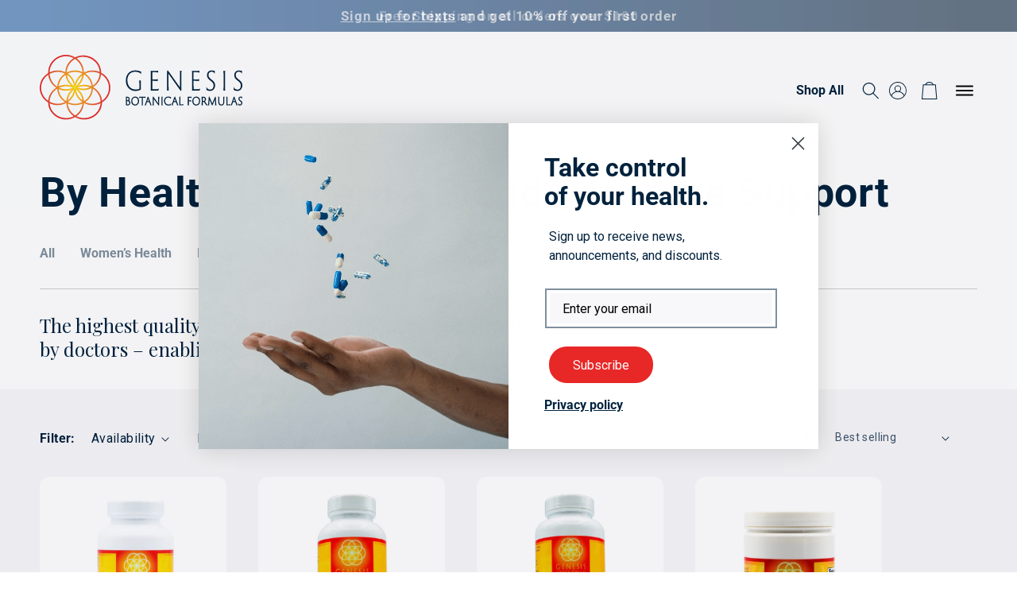

--- FILE ---
content_type: text/css
request_url: https://www.genesisbotanicalformulas.com/cdn/shop/t/2/assets/abz_designer.css?v=97174522438687896391673604656
body_size: 11526
content:
@import"https://fonts.googleapis.com/css2?family=Playfair+Display:ital,wght@0,400;0,500;0,600;0,700;0,800;0,900;1,400;1,500;1,600;1,700;1,800;1,900&display=swap";body,p{letter-spacing:0}h1,h2,h3,h4,h5.,h6,.h1,.h2,.h3,.h4,.h5,.h6{letter-spacing:0}.header--middle-left .header__inline-menu{display:none}.header__icon.header__icon--search{width:2em;height:2em}.search-modal .search__button .icon,.search-modal .modal__close-button .icon{color:#00223d}header-drawer{position:absolute;right:2.5em;display:block!important}.header{position:relative}.template-index .shopify-section.section-header .header-wrapper{position:absolute;left:0;right:0;background:transparent;border:unset}.shopify-section.section-header.shopify-section-header-sticky .header-wrapper{position:fixed;top:0;width:100%;transform:translateY(0);background:#f8f7f9}#menu-drawer{padding-top:200px}body .abz-banner-slideshow .abz-banner-main,body .abz-cmn-bg{background-repeat:no-repeat!important;width:100%;height:100%;background-size:cover!important}.abz_items{display:flex;align-items:center;justify-content:space-between;padding:140px 0 80px}#shopify-section-header{z-index:3;margin:0}video_sec{position:relative;background:#fff}.video_sec #play_vid_1{background:transparent;width:110px;height:74px;position:absolute;top:0;left:0;bottom:0;right:0;margin:auto}.video_sec #play_vid_1 svg{fill:#fff;width:88px;opacity:.8}.video_sec #play_vid_1 svg:hover{opacity:1}html .station-tabs-tabset .station-tabs-tab{border-bottom:1px solid #000!important}.video-container{width:100%;margin:0 auto;position:relative}.video-container .video-wrapper{width:100%;height:100%;display:flex;justify-content:center;align-items:center}.video-container video{width:100%;height:100%}.play-button-wrapper{position:absolute;top:0;left:0;right:0;bottom:0;display:flex;align-items:center;justify-content:center;width:100%;height:auto;pointer-events:none}.play-button-wrapper #circle-play-b{cursor:pointer;pointer-events:auto;display:flex;align-items:center;text-align:center;justify-content:center}.play-button-wrapper #circle-play-b svg{width:72px;height:72px;fill:#fff;stroke:#fff;cursor:pointer;background-color:#0003;border-radius:50%;opacity:.7}.play-button-wrapper #circle-play-b svg:hover{opacity:1}.abz_text_col_images .featured-grid--body--container{grid-column-gap:17%}.abz-video-desktop{margin-bottom:72px}.abz_slideshow .carousel--y-container{min-height:auto!important}#abz_featured_collection_slider{padding:0;list-style:none}.abz-featured-collection .card-information .price{display:none}.header__icons.header-right a{color:#00223d;text-transform:uppercase;margin-right:20px;text-decoration:unset;font-size:14px;font-weight:400;width:40px}.header__icons.header-right .abz_header_icons a:last-child{text-transform:unset;font-weight:600;font-size:16px}.header__icons.header-right .abz_header_icons a:last-child:hover{color:#e82727}.header__icons{align-items:center;padding-right:20px}.banner__heading{font-size:56px;line-height:56px;color:#00223d;font-weight:700;font-family:Roboto}.banner__heading i{color:#00223d;font-weight:400;font-family:Playfair Display,serif}.banner__text{color:#00223d;font-size:21px;line-height:25px;margin-top:35px;margin-bottom:35px;font-weight:400}.abz-banner-left{width:33%}.button{letter-spacing:0;font-size:16px;font-weight:700;color:#fff}.owl-theme .owl-dots .owl-dot span{width:50px;height:7px;margin:5px 7px;background:#a8b3bd;display:block;-webkit-backface-visibility:visible;transition:opacity .2s ease;border-radius:30px}.owl-theme .owl-dots .owl-dot.active span,.owl-theme .owl-dots .owl-dot:hover span{background:#00223d}body .abz-banner-slideshow .abz-banner-main{padding-bottom:50px}.abz-multicolmns{border-radius:20px!important}.abz-cmn-bg.abz-multicoldata .multicolumn-list h3{color:#fff}.abz-multicolmns.abz-multicoldata{margin:80px 0}.abz-Image-Text .image-with-text__heading{color:#00223d;font-size:40px;font-family:Playfair Display,serif}.abz-Image-Text .image-with-text__text--caption{color:#00223d;font-size:16px;text-transform:uppercase;font-weight:700;letter-spacing:0}.abz-Image-Text .image-with-text__text.rte p{color:#00223d;font-size:24px;line-height:32px;margin-top:20px}.abz_imgs:first-child{margin-right:30px}.abz_flex_video{display:flex;justify-content:center;align-items:center}.cmn-my-title{font-size:35px;color:#00223d;font-weight:700;font-family:Roboto;text-align:center;margin-bottom:50px}.abz-featured-collection .card__heading{color:#00223d;font-size:21px;text-align:left;font-weight:700;margin-top:10px}.abz-Image-Text.abz_img_text2 .image-with-text__heading{color:#00223d;font-size:40px;font-weight:700;margin-top:20px!important;font-family:Roboto}.abz_img_text2 .sub_head{color:#00223d;font-size:24px;line-height:32px;font-weight:500;margin-top:10px}.abz-Image-Text.abz_img_text2 .image-with-text__text.rte p{color:#00223d;font-size:16px;font-weight:400;margin-top:0}.abz-rich-text-bg span,.abz-rich-text-bg p,.abz-rich-text-bg h2{color:#fff}.abz-cmn-bg.abz-rich-text-bg{border-radius:20px;padding:80px 0}.abz-rich-text-bg .rich-text__heading{background:linear-gradient(269deg,#d63c34,#e06434 55%,#fceb57);-webkit-background-clip:text;-webkit-text-fill-color:transparent;font-size:40px;font-weight:700}.abz-rich-text .abz-rich-text-bg .rich-text__caption{font-size:24px;line-height:30px;color:#fff;font-weight:400;font-family:Roboto;text-align:center}.abz-rich-text-bg-2{border-radius:20px}.abz-rich-text-bg-2 .rich-text__heading{font-size:35px;color:#00223d;font-weight:700;font-family:Roboto;text-align:center}.abz-rich-text-bg-2 .rich-text__text p{line-height:18px;font-weight:400;font-family:Roboto;text-align:center}.abz-rich-text-bg-2 .rich-text__text p a{font-weight:700;display:inline-block;margin-bottom:30px}.abz-rich-text2 .rich-text__buttons .button{border:2px solid #00223e;color:#00223d;font-weight:700;font-family:Roboto;text-align:center;background:transparent}.abz-rich-text2 .rich-text__buttons .button:after{display:none}.abz-multicolumn2 .title-wrapper--no-top-margin{margin-top:0;text-align:center;justify-content:center}.abz-multicol-2 .multicolumn-card__info p{font-size:20px;line-height:22px;color:#00223d}.abz-multicol-2 .multicolumn-card__info .rte{margin:0}.abz-multicol-2 .multicolumn-card-spacing{margin-left:0;margin-right:0}.abz-news-latter-flex{display:flex;align-items:center}.anz-news-left,.anz-news-right{width:50%}.abz-footer-input{border:0;background:#f8f7f9;border-radius:0;color:#00223d}.abz-btn-footer{border:2px solid #00223e;color:#00223d;font-weight:700;font-family:Roboto;text-align:center;background:transparent;border-radius:20px;padding:10px 20px;font-size:16px}.abz-news-latter .newsletter-form,.abz-news-latter .newsletter-form__field-wrapper{max-width:unset}.abz-news-latter .abz_field{display:flex;align-items:center}.abz-news-latter .newsletter-form__field-wrapper .field__input{margin-right:20px;font-family:Roboto}.abz-news-latter .footer__list-social.list-social:only-child{justify-content:flex-start}.abz-footer-linklist{display:flex;align-items:center;justify-content:flex-end}.abz-footer-linklist .menu{display:flex;list-style:none;padding:0}.abz-footer-linklist .menu-link{margin-right:20px}.abz-footer-p p{border:1px solid #bac1c9;padding:15px 30px;color:red;font-size:16px;line-height:22px;color:#00223d;font-weight:700;text-align:center}.section-footer-padding{border:0}.cart-count-bubble{position:static;background:transparent;color:#000;font-size:16px;padding-left:12px;font-weight:700;width:auto}.abz-multicoldata .multicolumn-list.slider{padding:0 120px}#abz_featured_collection_slider .card-wrapper.underline-links-hover:hover a{text-decoration:none}.abz-Image-Text.abz_img_text2 .image-with-text__content{padding:0;max-width:600px;margin:0}.abz-rich-text{background:#f8f7f9;margin:0;padding:80px 0}.abz-image-text-3{background:#f8f7f9;margin:0!important;padding:0}.abz-rich-text2{background:#f8f7f9;margin:0!important;padding:80px 0;position:relative;z-index:2}.section-template--15817001959581__1662623870d2213e66-padding,.abz-image-text-3 .image-with-text{padding-top:0;padding-bottom:0}.abz-image-text-3 .image-with-text__content{background:transparent}.abz-image-text-3 .button{align-self:center}.abz-image-text-3 .image-with-text__text.rte{max-width:640px}.abz-Image-Text.abz-image-text-3 .image-with-text__text.rte p{font-family:Playfair Display,serif}.abz-rich-text2 .abz-bg-icons:before{content:"";background-image:url(bg-icon.png);width:400px;height:120%;display:block;position:absolute;left:0;top:0;background-position:right center;background-size:cover;background-repeat:no-repeat}.abz-multicol-2 .multicolumn-list h3{font-weight:700;line-height:24px;margin-bottom:10px}.abz-multicolumn2 .abz-multicol-2{margin-bottom:0}.abz-news-latter{padding:80px 0;background:#fff}.anz-news-left h2{font-weight:700;color:#00223d}.section-footer-padding{padding-top:0!important;border:0!important}.footer__content-top .footer__blocks-wrapper{border-top:2px solid #b0b9c1;padding-top:80px}.abz-news-latter .abz-social{margin-top:10px}.footer .footer-block__details-content .list-menu__item--link{font-weight:700;color:#00223d;font-size:16px;padding:0}.footer .footer-block__heading{font-size:16px}.footer .footer-block.grid__item .footer-block__heading{font-weight:700}.footer .footer-block.grid__item.footer-block--menu .footer-block__heading{font-weight:400;color:#00223d}.footer .footer-block__details-content p{color:#00223d}.abz-footer-linklist .menu-link a{font-weight:400;color:#00223d;text-decoration:unset;text-transform:uppercase;font-size:14px}.copyright__content{color:#00223d}.abz_testimonials .title{text-align:center;margin:0}.abz_testimonials .rich-text__text{text-align:center}.abz_testimonials{background:#f8f7f9;margin:0;padding:80px 0 0;position:relative}.abz-rich-text3 .abz-rich-text-bg-2{border-radius:0;background-position:center!important}.abz-testimonials .abz-testi-flex{display:flex;align-items:center;position:relative}.abz-testimonials .abz-testi-right{background:#fff;padding:30px 60px;position:absolute;left:20%;width:80%}.abz-testimonials .abz-text p{font-family:Playfair Display,serif;text-align:center;color:#00223d;font-size:24px;line-height:35px;margin-top:20px}.abz-testimonials .abz-text h6{text-align:center;font-weight:700;color:#00223d;font-size:18px;margin:0}.abz-cmn-padding{padding:0 8em}.abz_testimonials .abz-cmn-padding{padding-top:60px}.abz-testimonials .owl-carousel .owl-nav button{position:absolute;bottom:-.8em;background:#fff;padding:20px 25px!important;font-size:50px;line-height:50px;display:flex;align-items:center;justify-content:center;border-radius:0}.abz-testimonials .owl-carousel .owl-nav button:hover{background:#fff}.abz-testimonials .owl-carousel .owl-nav button.owl-prev{right:1.5em}.abz-testimonials .owl-carousel .owl-nav button.owl-next{right:0}.abz-testimonials .owl-theme .owl-nav{margin-top:0}.abz-testimonials .rich-text__text.rte p{color:#00223d;margin-top:10px}.abz-testimonials:before{content:"";background-image:url(bg-icon-2.png);width:400px;height:100%;display:block;position:absolute;right:0;top:0;background-position:right center;background-size:cover;background-repeat:no-repeat}.abz-multicol-2 .multicolumn-list{column-gap:unset}.abz-multicol-2 .multicolumn-card{padding:0 20px 0 0}.abz-multicol-2 .multicolumn-list li{max-width:unset}.header .menu-drawer{background-color:#143b68;background-image:url(menu-bg.png);background-repeat:no-repeat;background-size:cover;width:100%;height:100%;color:#fff;position:fixed;left:0;right:0;top:0;bottom:0;transform:translate(100%);height:100vh!important}.header .header__icon--menu[aria-expanded=true]:before{display:none}.header .header__icon--menu{z-index:11}.header_white_logo{display:none}.menu-open .header_white_logo{display:block;position:relative;z-index:11}.menu-open .header_logo_blue{display:none}.menu-open .header__icon span{color:#fff}.abz-close-icon{display:flex;align-items:center;justify-content:space-between}.header .abz-close{display:none}.menu-open .header .abz-close{display:block;padding-right:90px;font-weight:700;font-size:16px;text-decoration:none!important}.link,.customer a{text-decoration:none!important}.header .abz-menu-flexs{display:flex;justify-content:space-between}.header .list-menu__item{color:#fff}.header .menu-drawer__navigation{padding:0}.header .abz_menu_1 .list-menu__item:hover,.header .abz_menu_2 .list-menu__item:hover{color:#e82727}.header .abz_menu_1 .list-menu__item{padding:0 0 10px;font-size:30px;font-weight:700}.header .abz_menu_2 .list-menu__item{padding:0 0 10px;font-size:20px;font-weight:700}.menu-drawer__utility-links{padding:0}.menu-drawer .list-social__link{color:#fff}.menu-drawer .list-social{border-top:2px solid #495f75;padding-top:20px}.header .menu-drawer__utility-links{padding:0 0 5em}.header .menu-drawer .list-social{margin:0}.header .menu-drawer__navigation-container{padding:0 10em}.header__icon--menu .icon{right:15px}.announcement-bar{background-image:url(/cdn/shop/files/ann-bg.png?v=1672643485)!important;background-color:transparent!important;background-size:100% 100%!important;background-repeat:no-repeat!important;background-position:center!important;width:100%!important;display:block!important}@supports (-webkit-touch-callout: none){background-image: url(/cdn/shop/files/ann-bg.png?v=1672643485) !important}.announcement-bar__message{font-weight:600}.announcement-bar__message a,.header__icon span.abz-close-icon{color:#fff}.header-wrapper--border-bottom{border:0}.abz-who-we-banner .banner__media{border-radius:20px}.abz-who-we-banner .banner__text span{font-family:Playfair Display,serif;font-style:italic;color:#fff}.abz-who-we-banner .banner__heading{color:#fff}.footer__list-social .list-social__item:first-child .list-social__link{padding-left:0}.shopify-section-header-sticky .header{padding-top:5px;padding-bottom:5px}.abz-Image-Text.abz_img_text2 .image-with-text .grid__item{padding-left:10px}.abz-Image-Text.abz_img_text2 .image-with-text__content{border-radius:0;background:transparent}.abz-banner-right img{border-radius:20px}.image-with-text.collapse-corners:not(.image-with-text--overlap) .grid:not(.image-with-text__grid--reverse) .image-with-text__media img{border-top-right-radius:20px!important;border-bottom-right-radius:20px!important}.abz-img-text p{font-family:"Playfair Display,serif";font-style:italic;font-weight:400;font-size:20px;line-height:28px}.image-with-text.collapse-corners:not(.image-with-text--overlap) .image-with-text__grid--reverse .image-with-text__media img{border-top-left-radius:20px!important;border-bottom-left-radius:20px!important}.abz_multi_svg{min-height:60px}.abz-multicolumn .multicolumn-card__info{padding:.5rem 2.5rem 0rem}.footer-block__details-content svg{width:210px}.abz-multicolumn2 .multicolumn-card__info{padding:2.5rem 0}.card--standard .card__inner:after{display:none}.button.button--primary:hover,.abz-btn-footer:hover{background:#001b3f;color:#fff}.button:after{display:none}.abz-Image-Text .rte a{text-decoration-color:#91949a}.abz-Image-Text .rte a:hover{opacity:.5}.abz-Image-Text .image-with-text .grid__item:after{display:none}.image-with-text.collapse-corners:not(.image-with-text--overlap) .grid:not(.image-with-text__grid--reverse) .image-with-text__media{border-radius:20px!important}.footer .footer__content-top{padding-bottom:0}.abz-who-we-richtext .rich-text__text p{font-family:"Playfair Display,serif";color:#00223d;font-size:24px;line-height:36px}.abz_who_we_Multicolumn .multicolumn-card__info h3{font-size:24px;line-height:32px;letter-spacing:0;color:#00223d;font-weight:400;font-family:Roboto;margin-bottom:30px}.abz_who_we_Multicolumn .multicolumn-card__info p{color:#00223d;margin-bottom:10px;max-width:515px}.abz_who_we_Multicolumn .multicolumn-card__info h3.title_another{font-size:40px;line-height:48px;font-family:"Playfair Display,serif"}.title_another_text{color:#00223d;font-family:Roboto;font-weight:600}#shopify-section-template--15873201537181__1664450333bbbe5058.abz_testimonials{padding:80px 0}#shopify-section-template--15873201537181__1664450333bbbe5058 .abz-testimonials .abz-testi-right{position:static;width:100%}#shopify-section-template--15873201537181__1664456508dbb87c80.abz-rich-text3{margin-top:0}#shopify-section-template--15873201537181__16644562812f2202f9.abz-rich-text2{background:#fff}#shopify-section-template--15873201537181__166444540871084f6e .abz-multicolmns.abz-multicoldata,#shopify-section-template--15873201537181__166444540871084f6e{margin:0}#shopify-section-template--15873201537181__16639190979fabf297 .multicolumn-list__item--empty{display:block}.abz-who-we-banner.abz_common_banner .banner__media{border-radius:0}.abz-who-we-banner.abz_faq_banner .banner__heading,.abz-who-we-banner.abz_faq_banner .banner__text span,.abz-who-we-banner.abz_faq_banner .extra_text p,.abz-who-we-banner.abz_faq_banner .extra_text a{color:#00223d}.abz-who-we-banner.abz_faq_banner .extra_text{font-size:19px;margin-top:35px;display:block;color:#00223d}.abz-collapsible-content .abz-faqs-left{color:#00223d;font-weight:700;font-family:Roboto;font-size:24px;width:10%}.abz-collapsible-content .accordion__title{color:#00223d;font-family:Roboto;font-weight:600;font-size:18px}.abz-collapsible-content .accordion{border-top:0;border-bottom:1px solid #808c9a}.abz-collapsible-content .collapsible-content summary:hover{background:transparent}.abz-collapsible-content .collapsible-content summary:hover .accordion__title{text-decoration:unset;text-underline-offset:0}.abz-left-part{margin:0 8rem;border-bottom:2px solid #263c52}.abz-collapsible-content .accordion__content p{color:#00223d;font-family:"Playfair Display,serif";font-size:18px;line-height:26px}.abz-collapsible-content .accordion__content{padding:0}#shopify-section-announcement-bar{z-index:12}.abz_faq_banner .banner__media img{object-position:bottom}.grid__item .accordion:last-child{border-bottom:0}.abz-collapsible-content .abz-left-part .grid__item{margin-bottom:21px}#shopify-section-template--15863627448477__1664785302a7d1665f .abz-left-part{border-bottom:0}.abz-faqs #MainContent,.abz-who-we-are #MainContent{background:#f8f7f9}summary .icon-cmn-faq{position:absolute;height:1.5rem;width:1.5rem;right:1.5rem;top:50%;transform:translateY(-50%)}.accordion .abz-plus{display:block}.accordion .abz-minus{display:none}.accordion.highlight .abz-minus{display:block}.accordion.highlight .abz-plus{display:none}.abz-multicolumn .abz-cmn-bg .multicolumn-list{padding:0 7em}.abz-contact .contact__fields{display:block}.abz-contact label.abz_label{display:block;color:#00223d;font-weight:700;font-family:Roboto;font-size:18px}.ab_field__input{border:0;height:3em;padding:15px;margin-bottom:20px;background:#f8f7f9;color:#00223d;font-weight:400;font-family:Roboto;font-size:16px;width:100%}.ab-text-area{height:220px}.contact .form__message.success{align-items:center;background:#2b8f2b;padding:10px;color:#fff;justify-content:center}.contact .form__message:focus-visible{border:0}.abz-contact .abz_label span{color:#e82727}.contact_text p{color:#00223d;font-weight:400;font-family:Roboto;line-height:18px;font-weight:700;font-size:12px}.abz-contact .abz-news-latter-flex{border-top:1px solid #09223B;padding-top:60px}.abz-faqs .abz-collapsible-content .gradient{background:#f8f7f9}.contact .form__message{margin-bottom:10px;margin-top:0}.abz-contact .form-status-list.caption-large{display:none}#shopify-section-template--15920830644381__a5cafbea-4ca5-4cc1-9f9d-f7587fe3aab0 span,#shopify-section-template--15920830644381__a5cafbea-4ca5-4cc1-9f9d-f7587fe3aab0 .extra_text p,#shopify-section-template--15920830644381__a5cafbea-4ca5-4cc1-9f9d-f7587fe3aab0 .extra_text a{color:#fff}#shopify-section-template--15920830644381__a5cafbea-4ca5-4cc1-9f9d-f7587fe3aab0 .banner__heading span{background:linear-gradient(269deg,#d63c34,#e06434 15%,#fceb57);-webkit-background-clip:text;-webkit-text-fill-color:transparent;font-weight:700}.ab-product{display:flex;flex-direction:row-reverse}.abz-flex{display:flex;align-items:center;justify-content:space-between}.ab-yellow{background:#ffec26;padding:5px 20px;color:#00223d;font-weight:600}.ab-meta-link{color:#00223d;font-weight:600;text-decoration:underline}.ab-product .product__text,.card-bottom-fix .product__text span{color:#00223d;font-style:italic;font-family:Playfair Display;font-weight:400;font-size:24px;line-height:30px;margin:0;text-transform:capitalize}.product__title h1{color:#00223d;font-family:Roboto;font-weight:700;font-size:36px;line-height:36px}.abz-flex .product__title{margin-bottom:5px;margin-top:5px}.product-form__submit{background:#e82727;border-radius:25px}.shopify-payment-button__button--unbranded:after{display:none}.shopify-payment-button__button{letter-spacing:0;font-size:16px;font-weight:700;color:#fff}.shopify-payment-button__button{background-color:#001b3f!important;color:#fff;margin-bottom:15px;display:inline-block}.station-tabs p{color:#00223d}.shopify-payment-button__button:hover{background:#001b3f!important;color:#fff}.product-form .price__regular .price-item--regular{margin-right:0;color:#fff;padding-left:15px;font-size:16px}.product-form .price__regular:before{content:"";background:#fff;display:block;width:8px;height:2px;display:flex;align-items:center;justify-content:center;position:absolute;top:50%;transform:translateY(-50%)}.product-form .product-form__submit span{margin-right:8px}.abz-flex-quntity-btns{display:flex;align-items:flex-start;flex-direction:column;justify-content:flex-start}.template-product .product__info-container .product-form{margin:0}.abz-extra-add-cart{display:none}.shopify-payment-button__button{width:auto;min-width:300px!important;border-radius:25px}.abz-quntity{margin-right:30px}.template-product{background:#f8f7f9}.template-product .header-wrapper--border-bottom{background:transparent}.quantity:before{background:transparent}.product__media-wrapper{padding-left:100px}.abz_card_name b{display:block}.metafiled-popup .ab-modal{display:none;position:fixed;z-index:99;padding-top:0;left:0;top:0;right:0;bottom:0;width:100%;height:100%;overflow:auto;background-color:#00000080;margin-top:0!important}.metafiled-popup .ab-close{color:#000;opacity:.5;font-size:35px;filter:invert(1) grayscale(100%) brightness(200%)}#myModal .modal-content{height:100%;display:flex;align-items:center;justify-content:center;text-align:right}.metafiled-popup .ab-close:hover,.metafiled-popup .ab-close:focus{color:#999;text-decoration:none;cursor:pointer}.metafiled-popup .mySlides{display:none}.metafiled-popup .cursor{cursor:pointer}.metafiled-popup .prev,.metafiled-popup .next{cursor:pointer;position:absolute;top:50%;width:auto;padding:16px;margin-top:-50px;color:#fff;font-weight:700;font-size:20px;transition:.6s ease;border-radius:0 3px 3px 0;user-select:none;-webkit-user-select:none}.metafiled-popup .next{right:0;border-radius:3px 0 0 3px}.metafiled-popup .prev{left:0;border-radius:3px 0 0 3px}.metafiled-popup .prev:hover,.metafiled-popup .next:hover{background-color:#000c}.metafiled-popup .numbertext{color:#f2f2f2;font-size:12px;padding:8px 12px;position:absolute;top:0;left:0;right:0}.metafiled-popup .demo{opacity:.6}.metafiled-popup .active,.metafiled-popup .demo:hover{opacity:1}.metafiled-popup img.hover-shadow{transition:.3s}.metafiled-popup .hover-shadow:hover{box-shadow:0 4px 8px #0003,0 6px 20px #00000030}.popup-data .isolate{position:static!important;z-index:0}.popup-data .image-with-text__content{z-index:0}.popup-data .header-wrapper{display:none}.abz-more-product{background:#fff}.template-product .abz-more-product-info{padding-top:80px;padding-bottom:80px}.abz-more-product .image-with-text__media-item:after{display:none}.pdp-abz-title{font-size:40px;line-height:48px;color:#00223d;font-weight:600}.pdp-abz-desc{color:#00223d;font-size:16px}.pdp-abz-desc li{margin-bottom:20px}.abz_ingredient_info,#shopify-section-template--15817001926813__main-product-recommendations{margin:0!important}.abz_ingredient_info .rich-text__text p{margin:40px 0!important}.abz_ingredient_info .ab-popup{color:#00223d;text-decoration:unset;border:2px solid #09223B;border-radius:30px;font-weight:600;padding:10px 40px}.abz_ingredient_info .ab-popup:hover{background:#09223b;color:#fff;border:2px solid transparent}.abz_how_to_use{margin:0!important;background:#fff}.template-product .product__info-wrapper{padding-left:0!important}.abz-recommand{background:#f8f7f9}.product-recommendations__heading{text-align:center;color:#00223d;font-weight:600;font-size:36px}.template-product .product__media-wrapper{padding-left:100px}.abz_how_to_use .pdp-abz-desc li{margin-bottom:0}.abz-cust-form-data button{background:red;border-radius:20px;color:#fff;width:220px;margin:0 auto;display:inline-flex;align-items:center;justify-content:center;padding:10px 20px;position:relative;z-index:1;cursor:pointer;border:0;font-size:16px;font-weight:600}.abz-cust-form-data .price{margin-bottom:0;color:#fff}.product-recommendations .card__heading a{color:#00223d;font-size:24px;font-weight:600;margin:10px 0}.product-recommendations .price .price-item{font-weight:600}.template-index .abz-cust-form-data{display:none}.abz_how_to_use .image-with-text__content{padding-left:0;padding-top:0;background:transparent;border-radius:0!important}.abz-more-product .image-with-text__content{padding-left:50px;padding-right:0}#cart-notification #cart-notification-button.button{color:#001b3f}.product__info-container .shopify-payment-button__button:hover{background:#7f909d!important}.quantity:after{border-radius:25px;box-shadow:unset}.quantity__button,.abz-flex-quntity-btns .quantity__input{color:#09223b}card-bottom-fix .ProductForm__Variants{display:none}.card-bottom-fix{min-height:50px;width:100%;position:fixed;top:0;left:0;right:0;opacity:0;z-index:1;background:#fff;box-sizing:border-box;box-shadow:0 0 20px #00000024;padding:20px 10px}.card-bottom-fix-box{display:flex;align-items:center;justify-content:space-between}.foo{height:1000px;border:1px solid #000}.card-bottom-fix .ProductMeta__PriceList{margin-top:0}.card-bottom-fix-box .ProductForm{margin:0}.card-bottom-fix-box .qty-label{font-size:16px;margin-right:10px}.card-bottom-fix-box .card-btm-center{display:flex;align-items:center}.card-bottom-fix-box .ProductMeta__Price{font-size:16px;line-height:18px}.add-to-btn{font-family:Euclid Circular A Semibold!important;font-size:14px;line-height:1;padding:13px 10px 11px;background-color:#2a176f;color:#fff;text-transform:uppercase;margin:0 0 0 15px}.add-to-btn.btn:focus{box-shadow:unset}.add-to-btn:hover{background:transparent;color:#2a176f;border:1px solid #2a176f}.card-bottom-fix .product-name h4{font-size:14px;margin:7px 0 0;color:#000;font-weight:600}.card-bottom-fix .ProductMeta__PriceList,.qty-label{color:#2a176f;font-weight:600}.card-bottom-fix #quantity{width:70px;padding:3px 8px}.card-bottom-fix #quantity:focus-visible{outline:0;outline-offset:0;box-shadow:unset}.abz-recommand .price:before{content:"";background:#fff;display:block;width:8px;height:2px;display:flex;align-items:center;justify-content:center;position:absolute;top:50%;transform:translateY(-50%)}.abz-recommand .price__container{padding-left:0}.abz-cust-form-data .btn span{margin-right:7px}.card-bottom-fix .product-name h4{color:#00223d;font-family:Roboto;font-weight:700;font-size:22px;line-height:22px;margin:0}.card-bottom-fix .product__text span{font-size:20px;line-height:20px}.card-bottom-fix .card-btm-left{display:flex;align-items:center}.card-bottom-fix .product-name{margin-right:20px}.card-bottom-fix .card-btm-left{display:flex;align-items:flex-start;flex-direction:column}.card-bottom-fix .page-width{padding:0 1.5rem}.card-bottom-fix-box .product__text{margin-bottom:10px}.abz-reviews .jdgm-carousel--vertical-theme .jdgm-carousel-item__review-rating{position:absolute;left:0;font-size:14px}.abz-reviews .jdgm-star{color:#00223d}.abz-reviews .jdgm-star.jdgm--on:before,.jdgm-star.jdgm--off:before{font-size:22px}.abz-reviews .jdgm-carousel-wrapper{width:100%;margin:0}.abz-reviews .jdgm-carousel-item__product-title.jdgm-ellipsis,.abz-reviews .jdgm-carousel--vertical-theme .jdgm-carousel-item__timestamp,.abz-reviews .jdgm-carousel--vertical-theme .jdgm-carousel-item__reviewed{display:none}.abz-reviews .jdgm-carousel-item__review-title{color:#00223d;font-size:24px;line-height:30px;font-family:Roboto;margin-bottom:15px;margin-top:15px;display:block}.abz-reviews .jdgm-carousel-item__review-body>p{margin:0;color:#00223d;font-size:24px;line-height:36px;height:100%;text-overflow:ellipsis;display:-webkit-box;-webkit-line-clamp:3;-webkit-box-orient:vertical;overflow:hidden}.abz-reviews .jdgm-carousel--vertical-theme .jdgm-carousel-item__review-wrapper{background-color:transparent;border-bottom:2px solid #808c9a;padding:0}.abz-reviews .jdgm-carousel--vertical-theme .jdgm-carousel-item__review{height:100%!important}.abz-reviews .jdgm-carousel-item__reviewer-name.jdgm-ellipsis{color:#00223d;text-transform:uppercase;font-size:16px;line-height:24px;font-family:Roboto}.abz-reviews .jdgm-carousel-wrapper .jdgm-all-reviews-rating-wrapper{display:none!important;opacity:0}.abz-reviews .jdgm-carousel-wrapper{margin:0 auto;text-align:center}.abz-reviews .jdgm-carousel-wrapper .jdgm-carousel-title{display:block;text-align:center;color:#00223d;font-size:40px;line-height:48px;font-family:roboto;font-weight:700;letter-spacing:0}.abz-reviews .jdgm-carousel-wrapper .jdgm-carousel-title-and-link{max-width:45%}#shopify-section-template--15920830644381__166514372764548157{background:#f8f7f9;margin:0}section#shopify-section-template--15920830644381__166514372764548157:before{content:"";background-image:url(review-bg.png);background-repeat:no-repeat;background-size:cover;width:400px;height:660px;display:block;position:absolute;right:0;z-index:1}.abz-reviews .jdgm-carousel__arrows{margin:40px auto 0}#shopify-section-template--15920830644381__a5cafbea-4ca5-4cc1-9f9d-f7587fe3aab0 .extra_text a:hover{color:#e64a26}.template-product .slider-buttons{display:none}.abz-recommand .abz-cust-form-data button:hover,.abz-cust-form-data button:hover,.button:hover{background:#00223d}.metafiled-popup .numbertext,.metafiled-popup .prev,.metafiled-popup .next,.popup-data .card-information{display:none}.abz_how_to_use .pdp-abz-desc ul{margin-top:0}.abz-video-with-text .homepage-image video{width:100%}.section-avada-video{width:100%}.hurabg-video{right:0;bottom:0;width:100%;height:auto;max-height:600px}.section-avada-video .videosound.active .mute-img,.section-avada-video .videoplayback.active .play-img,.section-avada-video .videosound:not(.active) .volume-img,.section-avada-video .videoplayback:not(.active) .pause-img{display:none}.videoBoxInfo{display:none}.template-product .product-form__buttons .price__container{margin-bottom:0}.template-product .pdp-abz-text{color:#00223d}.template-collection .product-count,.mobile-facets__count{display:none}.kl-private-reset-css-Xuajs1 h2 span{font-weight:700;font-size:32px;line-height:36px;letter-spacing:0}.kl-private-reset-css-Xuajs1 h2{margin-bottom:0}.kl-private-reset-css-Xuajs1 span{color:#00223d;font-size:16px;line-height:24px;font-weight:400}button.kl-private-reset-css-Xuajs1{letter-spacing:0!important;line-height:19px!important;padding:0 30px!important}button.kl-private-reset-css-Xuajs1.klaviyo-close-form{padding:0!important}.header__icons.header-right a.header__icon--account{margin-right:0}#recover,#login{margin:0}.customer{margin:0 auto}.abz-login-bg{background-image:url(/cdn/shop/files/sign_up-in.jpg?v=1671109162);background-size:cover;width:100%;height:100%;padding:70px 0}.template-customers-login .customer.login,.template-customers-register .customer.register{margin:0 auto!important;background:#fff;padding:60px!important}.abz-cust-label{text-align:left}.abz-cust-label{color:#00223d;margin-top:10px}.customer .field:after{display:none}.customer .field input{background:#f8f7f9;border-radius:0;color:#00223d!important}.customer .field input:focus{box-shadow:unset}.customer .field input:not(:placeholder-shown){padding:.8rem 1.5rem}.login .abz-recover-btn{text-align:center;display:block}.login .abz-recover-btn a{color:#00223d;text-decoration:underline!important;margin-top:20px;margin-bottom:10px;font-weight:600;text-align:center;display:inline-block;font-size:16px}.customer button{width:100%;font-weight:700;text-transform:capitalize;letter-spacing:0}.abz-signup-link{text-align:center;margin-top:20px}.abz-signup-link span{display:inline-block;font-family:Playfair Display}.abz-signup-link a{color:#00223d;text-decoration:underline!important;font-weight:400;display:inline-block!important;font-family:Playfair Display!important;font-size:16px}.customer .field{margin:2rem 0!important}.customer button{margin:2.5rem 0 1.5rem!important}.template-collection .collection-hero__inner nav ul{display:flex;align-items:center;justify-content:flex-start;padding:0;margin-bottom:30px;margin-top:30px}.template-collection .collection-hero__inner nav ul a{color:#00223d;opacity:.5;text-decoration:unset;font-family:Roboto;font-weight:700}.template-collection .collection-hero__inner nav ul li{list-style:none;margin-right:32px}.template-collection .collection-hero__inner nav ul li a.abz_active{opacity:1}.template-collection .collection-hero__inner nav{border-bottom:1px solid #cecece;margin-bottom:30px}.template-collection .collection-hero__title{font-weight:700}.template-collection .header-wrapper--border-bottom{background:#fff}.template-collection .collection-hero__description{font-family:Playfair Display;color:#00223d;font-size:24px;line-height:30px;max-width:50%}.abz-collection-bg{background:#f8f7f9;padding:40px 0}.template-collection .facets__heading,.template-collection .facets__summary span{color:#00223d;font-weight:400;font-family:Roboto;font-size:16px}.facets .disclosure-has-popup[open]>summary+*{border-radius:4px;color:#00223d}.facets__reset{margin-left:auto;font-weight:700;color:#00223d;text-decoration:underline!important}.facets__summary .icon-caret,.active-facets__button-wrapper *,span.active-facets__button-inner{color:#00223d;font-weight:700}.facet-filters__field .select{color:#00223d}.template-collection .card--card,.template-collection .card--standard .card__inner{border-radius:0!important;background:transparent}.abz-collection-bg .card__information a{color:#00223d;font-weight:700;text-align:left;font-size:20px;margin-bottom:15px}.abz-pdp-category{text-align:left;color:#00223d;font-style:italic;font-family:Playfair Display;font-weight:400;font-size:24px;line-height:30px;margin-bottom:15px;margin-top:10px}.abz-price-collection{color:#e82727}.template-collection .abz-price-collection .price{text-align:left}.template-collection .price__container{color:#e82727;font-weight:700;text-align:left}.load-more_wrap{text-align:center}.load-more_wrap .abz-btn-footer{width:12%}.template-collection .abz-multicolmns.abz-multicoldata{margin:0 80px 0 auto}.template-collection .card-information{text-align:left}.template-collection .card-information>.rating{margin-top:0}#shopify-block-2e3d991c-c78d-4ec8-8a06-af43be211fd8{display:inline-block;margin:0 20px 0 0}.quantity__input{border-right:2px solid #09223B;border-left:2px solid #09223B}.template-product .product__info-container .price{color:#e82727;font-weight:700}.template-product .product__tax.caption{display:none}.template-product .jdgm-prev-badge__text{margin-left:20px}.template-product .abz-buttons .product-form__submit{min-width:220px!important;margin-top:20px}.station-tabs-tabset .station-tabs-tabcontent{color:#00223d}.abz_ingredient_info .rich-text content-container{background:#f8f7f9;padding:50px 0}#menu-drawer .menu-drawer__utility-links a{display:none}.search-modal{background:#f8f7f9}.cart-drawer .cart-items th{letter-spacing:0;color:#00223d;font-weight:700;opacity:.5;border-bottom:1px solid #cccccc!important}#CartDrawer .drawer__inner{padding:25px 40px}.cart-drawer .cart-item__image{border:1px solid #ccc}.drawer__inner .cart-item__name{display:block;color:#00223d;font-weight:700;font-size:16px}.product-option{color:#00223d}#CartDrawer-Form .cart-item__quantity-wrapper .button{background:transparent;color:#00223d;text-decoration:underline}.cart-drawer__footer .totals__subtotal{color:#00223d;letter-spacing:0;font-weight:700;font-size:16px}.cart-drawer__footer .totals__subtotal-value{color:#00223d!important}.cart-drawer__footer .tax-note,.cart-drawer__footer .tax-note a{text-transform:uppercase;color:#7c909e;font-weight:700;letter-spacing:0}.drawer__footer>details+.cart-drawer__footer{margin-bottom:2em}.cart-drawer .cart__checkout-button{text-transform:capitalize}::-webkit-input-placeholder{color:#00223d}::-moz-placeholder{color:#00223d}:-ms-input-placeholder{color:#00223d}:-moz-placeholder{color:#00223d}.abz-recommand .card__inner{background:transparent}.shopify-policy__container strong,.abz-disclaimer strong,.abz-cookie-policy strong{color:#00223d}.shopify-policy__container h4,.abz-disclaimer h4,.abz-cookie-policy h4{color:#00223d;font-size:24px;font-weight:700}.shopify-policy__title h1{text-align:left}.shopify-policy__body p,.shopify-policy__body a,.abz-disclaimer p,.abz-cookie-policy p,.abz-disclaimer a,.abz-cookie-policy a{color:#00223d;word-break:break-all}.shopify-policy__container,.abz-disclaimer .page-width--narrow,.abz-cookie-policy .page-width--narrow{max-width:1000px}.abz-recommand .product__text{color:#00223d;font-style:italic;font-family:Playfair Display;font-weight:400;font-size:24px;line-height:30px;margin:0;text-align:left}.abz-recommand .card-information>.price{color:#e82727;text-align:left}.abz-recommand .card__heading{text-align:left!important}.template-product .pdp-abz-other-text{color:#707070;font-style:italic}.go-back{display:inline-flex;text-decoration:unset}.abz-left-icon{margin-right:10px}.abz-right-icon span{color:#00223d}.template-product #ps-bis-widget__button.ps-bis-button{background:#e82727;opacity:1;color:#fff;width:auto;border-radius:30px;padding:13px 25px;text-decoration:unset;font-size:16px;font-weight:700;margin-top:20px}.template-product #ps-bis-widget__button.ps-bis-button:hover{background:#001b3f;color:#fff}.template-policy .header,.abz-cookie-policy .header,.abz-disclaimer .header{border-bottom:2px solid #e5e5e5}.template-policy .header-wrapper--border-bottom,.abz-cookie-policy .header-wrapper--border-bottom,.abz-disclaimer .header-wrapper--border-bottom{background:#fff}.template-policy .shopify-policy__title h1,.abz-cookie-policy .main-page-title,.abz-disclaimer .main-page-title{font-weight:700;font-size:40px;margin-top:60px}.shopify-policy__body p.announcement-bar__message,.abz-disclaimer p.announcement-bar__message,.abz-cookie-policy p.announcement-bar__message{color:#fff}.abz-banner-text{background:#fff;position:absolute;z-index:9999;left:0;border-radius:30px;padding:40px 50px;top:48%;transform:translateY(-40%);width:50%}.abz-banner-slideshow .abz-banner-right{margin-top:30px}.mobile-icon{display:none}.go-back .abz-right-icon span:hover{color:#e82727}.template-product .product__media-wrapper .thumbnail[aria-current]{border-color:#707070;box-shadow:unset}.template-product .product__media-wrapper .global-media-settings{border:.25px solid #707070;border-radius:0}.global-media-settings img,.global-media-settings iframe,.global-media-settings model-viewer,.global-media-settings video{border-radius:0}.abz-more-product-info.image-with-text.collapse-corners:not(.image-with-text--overlap) .grid:not(.image-with-text__grid--reverse) .image-with-text__media{border-radius:0!important}.abz-more-product-info.image-with-text.collapse-corners:not(.image-with-text--overlap) .grid:not(.image-with-text__grid--reverse) .image-with-text__media img{border-top-right-radius:0!important;border-bottom-right-radius:0!important}.abz_how_to_use .image-with-text.collapse-corners:not(.image-with-text--overlap) .image-with-text__grid--reverse .image-with-text__media img{border-top-left-radius:0!important;border-bottom-left-radius:0!important}.abz_how_to_use .image-with-text .image-with-text__media-item>*{border-radius:0!important}#ps__widget_container iframe{display:none!important}.template-policy .header,.abz-cookie-policy .header,.abz-disclaimer .header{max-width:1500px;padding-left:0;padding-right:0}.template-policy .header__icons,.abz-cookie-policy .header__icons,.abz-disclaimer .header__icons{padding-right:70px}.template-policy .rte ul li,.abz-cookie-policy .rte ul li,.abz-disclaimer .rte ul li{list-style:none;position:relative}.template-policy .rte ul li:before,.abz-disclaimer .rte ul li:before{content:"";background:#00223d;width:10px;height:10px;border-radius:50%;position:absolute;left:-22px;top:10px}.template-customers-login .cmn-my-title,.template-customers-register .cmn-my-title,.template-customers-login #recover{font-size:24px}.abz-slider-button.slider-button svg,.template-product .slider-button .icon{color:#00223d}.ab-product .abz-flex .product__title{margin-right:15px}.product__info-container .abz-flex .abz-yellow-text{margin-top:5px;margin-bottom:5px}#shopify-section-template--15817001959581__1662626284e55010bc .abz-rich-text-bg-2 .rich-text__heading,#shopify-section-template--15817001959581__1662626284e55010bc .abz-rich-text-bg-2 .rich-text__text p,#shopify-section-template--15817001959581__1662626284e55010bc .abz-rich-text-bg-2 .rich-text__text p a,#shopify-section-template--15873201537181__16644562812f2202f9 .abz-rich-text-bg-2 .rich-text__heading,#shopify-section-template--15873201537181__16644562812f2202f9 .abz-rich-text-bg-2 .rich-text__text p,#shopify-section-template--15873201537181__16644562812f2202f9 .abz-rich-text-bg-2 .rich-text__text p a{color:#fff!important}#shopify-section-template--15817001959581__1662626284e55010bc.abz-rich-text2 .rich-text__buttons .button,#shopify-section-template--15873201537181__16644562812f2202f9.abz-rich-text2 .rich-text__buttons .button{color:#fff;border-color:#fff}#shopify-section-template--15817001959581__1662626284e55010bc.abz-rich-text2 .rich-text__buttons .button:hover,#shopify-section-template--15873201537181__16644562812f2202f9.abz-rich-text2 .rich-text__buttons .button:hover{background:#fff;color:#00223d}details[open]>.search-modal{background:#fff;position:fixed;top:0;left:0;right:0;bottom:unset;height:9em;min-height:unset}.search-modal .field:after{display:none}.search-modal .search__input.field__input{border-bottom:1px solid #00223d;border-radius:0;color:#00223d;font-size:24px;font-weight:500}.jdgm-revs-tab-btn{display:none!important}.search-modal .search__input.field__input:focus{border-bottom:2px solid #D63C34;box-shadow:unset}.search-modal .field__label{left:0}.search-modal .search__input.field__input{padding-left:0;padding-bottom:22px}.search-modal .search__input.field__input:placeholder{color:red}.search-modal .field__input:not(:placeholder-shown)~.field__label{display:none}.predictive-search__image{grid-area:product-image;object-fit:contain;font-family:"object-fit: contain";border:.25px solid #cbcbcb}.predictive-search__heading{font-size:14px;letter-spacing:0;color:#00223d;opacity:50%;font-weight:700;border-bottom:1px solid #CCCCCC;margin:0;padding:15px 20px;width:100%}.predictive-search__item-heading{color:#00223d;font-size:16px;text-transform:capitalize;font-weight:700}.search-modal__content .price-item{color:#e82727;font-weight:700;font-family:Roboto}.predictive-search{border-radius:4px}.predictive-search__item{color:#00223d;font-size:16px;font-weight:400}.template-product .badge.price__badge-sold-out{background:#a8dadc!important;border-radius:4px;letter-spacing:0;font-size:14px;padding:10px 15px;text-transform:capitalize}#recurpay-pdp-widget{opacity:.5}.abz-news-latter .newsletter-form__field-wrapper .field__input:focus{box-shadow:unset;border-bottom:2px solid #e82727;border-radius:0}.newsletter-form__message{font-size:26px;line-height:30px;color:#00223d;font-family:Playfair Display;font-style:italic}.abz-news-latter-flex .focus-visible+label{display:none}#abz_featured_collection_slider .card__badge .badge,.template-collection .card__badge .badge{padding:15px;background-color:#a8dadc!important;border:unset;color:#00223d;border-radius:0 4px 4px 0;font-size:16px;letter-spacing:0;font-weight:700;text-transform:capitalize}#abz_featured_collection_slider .card__content,.template-collection .card__inner .card__content{padding:30px 0 0!important}.product-form__submit[disabled]{display:none}.product__info-wrapper .price>*{vertical-align:middle}.abz-klavio-notify-btn{margin-top:20px;display:block;color:#00223d;font-weight:700;font-size:16px}.abz-fsvg-logo-another{margin-top:30px}#judgeme_product_reviews .jdgm-histogram__row{width:325px;text-align:center;margin:10px auto!important}.ws-registration-form--form input[type=submit]{background-color:#e82727;border:1px solid transparent!important;font-weight:700!important;color:#fff}.ws-registration-form--form input[type=submit]:hover{background-color:#00223d;border:1px solid transparent!important;font-weight:700!important;color:#fff}.abz-multicolumn2 .multicolumn-card__info a,.abz-multicolumn2 .multicolumn-card a{text-decoration:unset}#shopify-section-template--15817001894045__bea18b69-e9a6-4162-9f32-6ec9cd195e44{margin:0}[data-product] .sls-purchase-options-container,.sealsubs-container .sls-purchase-options-container .sls-option-container,.sealsubs-container .sls-purchase-options-container .sls-option-container.sls-active{border:0!important}.sealsubs-target-element .sls-option[type=radio]+.sls-custom-radio:after{box-shadow:inset 1em 1em #00223d!important;color:#00223d!important}.sealsubs-container .sls-purchase-options-container .sls-option-container,.sealsubs-container .sls-purchase-options-container .sls-option-container.sls-active{padding:1em .75em 0!important}.sls-purchase-options-label{display:none!important}.template-product .product-form__buttons{max-width:30rem}.shopify-policy__body .announcement-bar-bg a,.abz-disclaimer .announcement-bar-bg a,.abz-cookie-policy .announcement-bar-bg a{color:#fff}.abz_who_we_Multicolumn .multicolumn-card__info h3{width:88%}.customerHub .chContent .chContent-Wrapper .chContent-Body .chContent-Body-Menu .chContent-Body-Menu-Block .chContent-Body-Menu-Block-Item:hover{background-color:transparent!important}.jdgm-star.jdgm--on:before{font-size:13px}button.kl-private-reset-css-Xuajs1{z-index:1!important}.template-product .abz-more-product-info ul li,.template-product .abz_how_to_use ul li,.template-product .station-tabs-product-block ul li{list-style:none;position:relative}.template-product .abz-more-product-info ul li:before,.template-product .abz_how_to_use ul li:before,.template-product .station-tabs-product-block ul li:before{content:"";background:#00223d;width:10px;height:10px;border-radius:50%;position:absolute;left:-22px;top:10px}.abz-slider-button.slider-button{background-color:#fff!important}.product--thumbnail_slider .slider-mobile-gutter .slider-button.slider-button--prev{margin-left:0}.product--thumbnail_slider .slider-mobile-gutter .slider-button.slider-button--next{margin-right:0}.quantity{border:2px solid #09223B;border-radius:25px}.owl-carousel .abzFadeIn{-webkit-animation-name:abzFadeIn;animation-name:abzFadeIn;-webkit-animation-duration:1s!important;animation-duration:1s!important;-webkit-animation-fill-mode:both;animation-fill-mode:both}@-webkit-keyframes abzFadeIn{0%{opacity:0}to{opacity:1}}@keyframes abzFadeIn{0%{opacity:0}to{opacity:1}}.owl-carousel .abzFadeOut{-webkit-animation-name:abzFadeOut;animation-name:abzFadeOut;-webkit-animation-duration:.6s!important;animation-duration:.6s!important;-webkit-animation-fill-mode:both;animation-fill-mode:both}@-webkit-keyframes abzFadeOut{0%{opacity:1}to{opacity:0}}@keyframes abzFadeOut{0%{opacity:1}to{opacity:0}}.abz-cancle{font-size:15px;font-weight:700}.customerHub .chContent .chContent-Wrapper .chContent-Body .chContent-Body-Menu .chContent-Body-Menu-Block .chContent-Body-Menu-Block-Item-SubMenu .chContent-Body-Menu-Block-Item-SubMenu-Item:hover{background-color:transparent!important}.customerHub .chContent .chContent-Wrapper .chContent-Body .chContent-Body-Menu .chContent-Body-Menu-Block .chContent-Body-Menu-Block-Item-SubMenu .chContent-Body-Menu-Block-Item-SubMenu-Item:hover .chContent-Body-Menu-Block-Item-SubMenu-Item-Text{color:#e82727!important;font-weight:700}.customerHub .chContent .chContent-Wrapper .chContent-Body .chContent-Body-Menu .chContent-Body-Menu-Block .chContent-Body-Menu-Block-Item-SubMenu.chContent-Body-Menu-Block-Active .chContent-Body-Menu-Block-Item-SubMenu-Item{border:0!important}.customerHub .chContent .chContent-Wrapper .chContent-Body .chContent-Body-Menu .chContent-Body-Menu-Block .chContent-Body-Menu-Block-Item .chContent-Body-Menu-Block-Item-Text{font-size:18px!important;line-height:22px!important}.customerHub .chContent .chContent-Wrapper .chContent-Body .chContent-Body-Menu .chContent-Body-Menu-Block .chContent-Body-Menu-Block-Item-SubMenu .chContent-Body-Menu-Block-Item-SubMenu-Item .chContent-Body-Menu-Block-Item-SubMenu-Item-Text{font-size:16px!important;line-height:22px!important}.chIsDash{font-size:21px!important}.customerHub .chContent .chContent-Wrapper .chContent-Body .chContent-Body-Page .chContent-Body-Page-General .chContent-Body-Page-RecentOrders-Wrapper .chContent-Body-Page-RecentOrders-Wrapper-Item .chContent-Body-Page-RecentOrders-Wrapper-Item-Details .chCBPROWID-LineItems .chCBPROWID-LineItem .chCBPROWID-LineItem-Details .chCBPROWID-LineItem-Details-Name,.gradient .customerHub .chContent .chContent-Wrapper .chContent-Body .chContent-Body-Page .chContent-Body-Page-General .chContent-Body-Page-RecentOrders-Wrapper .chContent-Body-Page-RecentOrders-Wrapper-Item .chContent-Body-Page-RecentOrders-Wrapper-Item-Delivery.chStatus-unfulfilled .chCBPROWID-DeliveryTo{font-size:14px!important;line-height:20px!important}.customerHub .chButton{font-size:14px!important;line-height:30px!important}.customerHub .chContent .chContent-Wrapper .chContent-Body .chContent-Body-Page .chContent-Body-Page-General .chContent-Body-Page-RecentOrders-Wrapper .chContent-Body-Page-RecentOrders-Wrapper-Item .chContent-Body-Page-RecentOrders-Wrapper-Item-Details{font-size:14px!important;line-height:20px!important}#chShowPopular .chShowPopular-Item .chShowPopular-Item-Img{border:1px solid #707070}.omg-form .omg-form-group label,.gradient .customerHub .omg-form .omg-form-group input,.gradient .customerHub .omg-default .btn.btn-track{font-family:Roboto!important}.customerHub .chContent .chContent-Wrapper .chContent-Body .chContent-Body-Menu .chContent-Body-Menu-Block .chContent-Body-Menu-Block-Item{background-color:transparent!important}div.AuthorizeNetSeal a img{margin-top:20px!important}.abz_flex_video .abz-img-text p{font-family:Playfair Display;font-style:italic;font-weight:500;font-size:24px;line-height:32px;color:#00223d}.facet-filters__label label{text-transform:capitalize}.abz-wholesale .abz_common_banner .banner__box,.abz-register .abz_common_banner .banner__box{max-width:89rem!important}.badge.price__badge-sale{background-color:#005eaa;border:1px solid transparent;border-radius:6px;padding:15px 20px;font-family:roboto;font-size:16px;letter-spacing:0}#wsaio-form .ws-registration-form--form label{letter-spacing:0px!important;display:block;color:#00223d;font-weight:700!important;font-family:Roboto!important;font-size:18px!important}.ws-registration-form--heading{letter-spacing:0px!important;display:block;color:#00223d;font-weight:700!important;font-family:Roboto!important;font-size:24px!important}.ws-registration-form--wrapper hr{display:none}.ws-registration-form--form .ws--whole.type--submit{margin-top:30px!important}#wsaio-form .ws-registration-form--form .ws--whole.type--submit #wsaui-submit-btn{width:auto;padding:20px 30px!important}#wsaio-form .ws-registration-form--form .ws--whole.type--submit #wsaui-submit-btn:hover{background-color:#00223d!important}.gradient .customerHub .chTitle .chTitle-Wrapper .chTitle-Wrapper-Heading .chTitle-Wrapper-Heading-Email{margin-bottom:15px;display:none!important}.abz-multicolumn2 .multicolumn-list__item.center .media--adapt img{border-radius:8px}.template-product .thumbnail-slider .thumbnail-list.slider--tablet-up{padding:0}#shopify-section-template--15817001894045__4f2eca66-7e3b-45c9-99a8-f6d69728224a .rich-text__heading{font-size:35px;color:#00223d;font-weight:700;font-family:Roboto;text-align:center}.jdgm-star.jdgm--half:before{font-size:13px}.template-customers-addresses #chPersonalInfoForm .chButton.chButton-Auto:last-child:hover{color:#fff}.customerHub #chPasswordForm .chButton{font-size:16px!important}.search-modal .focus-visible+label{display:none}.gradient .customerHub #chShowAddresses-Block .chAddressItemActions .chButton:hover{color:#e82727}.abz-more-product .image-with-text.collapse-corners:not(.image-with-text--overlap) .grid__item .image-with-text__content{border-radius:0}.template-product .product__modal-opener:hover .quick-add-hidden{opacity:0}.abz-image-text-3 .image-with-text__media.global-media-settings{background:transparent}#shopify-section-template--15817001959581__1662623870d2213e66 .abz-Image-Text .image-with-text__heading{max-width:625px}#shopify-section-template--15817001959581__38f9be09-e0d0-4eed-8c83-a066e386522f .rich-text{background:#f8f7f9}#shopify-section-template--15817001959581__38f9be09-e0d0-4eed-8c83-a066e386522f .rich-text__text{width:480px;margin:0 auto}#shopify-section-template--15817001959581__38f9be09-e0d0-4eed-8c83-a066e386522f .rich-text__text p{font-family:Roboto;color:#00223d;font-size:24px;line-height:32px}#shopify-section-template--15817001959581__38f9be09-e0d0-4eed-8c83-a066e386522f{margin:0}.template-customers-addresses #chPersonalInfoForm .chButton.chButton-Auto:last-child:hover{background-color:#00223d}.abz-multicol-2 .abz-multi-new.multicolumn-list li{width:auto}#shopify-section-template--15817001959581__1662623870d2213e66.abz-image-text-3 .image-with-text__content{padding-top:0;padding-bottom:0}#shopify-section-template--15817001959581__1662623870d2213e66.abz-image-text-3 .image-with-text__content{border-radius:0!important}#shopify-section-template--15817001959581__38f9be09-e0d0-4eed-8c83-a066e386522f .rte a:hover{opacity:.5}.drawer__inner .dQujLo,.dQujLo{background:#e82727!important;margin-bottom:10px!important}.drawer__inner .iZCGfI,.template-cart .iZCGfI{flex-direction:row!important;width:100%!important;display:flex;-webkit-box-align:center;align-items:center;flex-direction:column;position:absolute;left:unset;transform:unset;margin:0 auto;text-align:center;justify-content:center}cart-drawer-items{overflow-x:hidden!important}.drawer__inner .jdzoBj,.template-cart .jdzoBj{display:none!important}.drawer__inner .bRoRIC .mr-quantity-con,.drawer__inner .gErLvc.gErLvc,.template-cart .bRoRIC .mr-quantity-con,.template-cart .gErLvc.gErLvc{border:1px solid #e82727!important;background-color:#e82727!important;border-radius:20px;font-weight:700}.drawer__inner .bRoRIC .mr-quantity-con:hover,.drawer__inner .gErLvc.gErLvc:hover,.template-cart .bRoRIC .mr-quantity-con:hover,.template-cart .gErLvc.gErLvc:hover{border:1px solid #00223D!important;background-color:#00223d!important}.drawer__inner .GzaUo,.template-cart .GzaUo{color:#e82727}.customerHub .chContent .chContent-Wrapper .chContent-Body .chContent-Body-Page .chContent-Body-Page-General .chContent-Body-Page-Profile .chContent-Body-Page-Content-Wrapper .chContent-BPG-group .chContent-BPG-group-Value input,.customerHub .chContent .chContent-Wrapper .chContent-Body .chContent-Body-Page .chContent-Body-Page-General .chContent-Body-Page-Profile .chContent-Body-Page-Content-Wrapper .chContent-BPG-group .chContent-BPG-group-Value select,.customerHub .chContent .chContent-Wrapper .chContent-Body .chContent-Body-Page .chContent-Body-Page-General .chContent-Body-Page-Profile .chContent-BPPS-Info-Addresses .chAddAddress form .chField input[type=tel],.customerHub .chContent .chContent-Wrapper .chContent-Body .chContent-Body-Page .chContent-Body-Page-General .chContent-Body-Page-Profile .chContent-BPPS-Info-Addresses .chAddAddress form .chField input[type=text],.customerHub .chContent .chContent-Wrapper .chContent-Body .chContent-Body-Page .chContent-Body-Page-General .chContent-Body-Page-Profile .chContent-BPPS-Info-Addresses .chAddAddress form .chField select,.customerHub .chContent .chContent-Wrapper .chContent-Body .chContent-Body-Page .chContent-Body-Page-General .chContent-Body-Page-Profile .chEditAddresses .chEditAddress .chEditAddressForm .chField input[type=tel],.customerHub .chContent .chContent-Wrapper .chContent-Body .chContent-Body-Page .chContent-Body-Page-General .chContent-Body-Page-Profile .chEditAddresses .chEditAddress .chEditAddressForm .chField input[type=text],.customerHub .chContent .chContent-Wrapper .chContent-Body .chContent-Body-Page .chContent-Body-Page-General .chContent-Body-Page-Profile .chEditAddresses .chEditAddress .chEditAddressForm .chField select{font-size:16px}.abz-genesissave10-subscribe-page h3{font-size:32px;font-weight:700;line-height:36px}.abz-genesissave10-subscribe-page #ps__subscribe-form input{padding:1.5rem 2rem;background:#f8f7f9;border-radius:0;color:#00223d;box-shadow:unset;border:0;font-size:20px!important}.abz-genesissave10-subscribe-page #ps__subscribe-form input:focus-visible{outline:0}.abz-genesissave10-subscribe-page #ps__subscribe-form input.btn{background:#e82727;color:#fff;font-weight:700;border-radius:30px;margin-top:22px}@media only screen and (max-width: 1400px){.abz-multicoldata .multicolumn-list.slider{padding:0 70px}.abz-cmn-padding{padding:0 5em}.abz-testimonials .abz-testi-right{padding:30px 40px}.banner__heading{font-size:46px;line-height:52px}.abz_who_we_Multicolumn .multicolumn-card__info h3.title_another{font-size:35px;line-height:44px}.abz-cmn-bg.abz-multicoldata .multicolumn-list h3{font-size:18px}#shopify-section-template--15873201537181__166444540871084f6e .abz_multi_svg{min-height:75px}.abz-multicolumn .abz-cmn-bg .multicolumn-list{padding:0 4em}.abz-left-part{margin:0 3rem}.abz-collapsible-content .abz-faqs-left{width:15%}.template-product .product__media-wrapper{padding-left:50px}.pdp-abz-title{font-size:35px}.product-recommendations .card__heading a{font-size:20px}.abz_how_to_use .image-with-text__content{padding-right:30px}.abz-reviews .jdgm-carousel-wrapper .jdgm-carousel-title-and-link{max-width:65%}}@media only screen and (max-width: 1200px){.abz-banner-left{width:40%}.abz-banner-right{width:45%}.abz-banner-slideshow .owl-carousel .owl-item img{display:block;max-width:100%}.abz-banner-slideshow .abz_items{padding:140px 0 50px}.abz-multicoldata .multicolumn-list.slider{padding:0 10px}.abz-cmn-bg.abz-multicoldata .multicolumn-list h3{font-size:20px}.abz-Image-Text .image-with-text__heading{font-size:30px}.abz-Image-Text .image-with-text__text.rte p{color:#00223d;font-size:20px;line-height:28px;margin-top:10px}.abz-featured-collection .card__heading{font-size:16px}.abz-Image-Text.abz_img_text2 .image-with-text__heading{color:#00223d;font-size:30px}.abz-Image-Text.abz_img_text2 .image-with-text__content{max-width:unset}.abz-testimonials .abz-text p{font-size:18px;line-height:28px}.abz-multicol-2 .multicolumn-list h3{line-height:21px;margin-bottom:10px;font-size:20px}.header .header__heading-logo,.header-left .header_white_logo img{max-width:200px}.anz-news-left h2{font-size:24px;margin-top:0}.header .menu-drawer__navigation-container{padding:0 7em}.abz_who_we_Multicolumn .multicolumn-card__info h3.title_another{font-size:32px;line-height:38px}.abz-multicolumn .abz-cmn-bg .multicolumn-list{padding:0 2em}.ab-product .abz-flex{flex-wrap:wrap}.header__icons.header-right .abz_header_icons a:last-child{padding:10px 15px}.abz-reviews .jdgm-carousel-wrapper .jdgm-carousel-title-and-link{max-width:80%;margin:0 auto}.abz-banner-text{top:50%}.banner__heading{font-size:36px;line-height:42px}}@media only screen and (max-width: 1024px){.page-width{padding:0 2.5rem}.header{grid-template-columns:1fr}.abz_header_icons{display:none}.header .menu-drawer__navigation-container{padding:0 4em}.header .abz_menu_1 .list-menu__item{padding:0 0 10px;font-size:20px}.header__icon--menu .icon{right:-10px}.menu-open .header .abz-close{padding-right:50px}#shopify-section-template--15873201537181__16639183818944d903 .rich-text__blocks,#shopify-section-template--15873201537181__16639190979fabf297.abz_who_we_Multicolumn .multicolumn-card__info p{max-width:100%}#shopify-section-template--15873201537181__166444820098f02e9a.abz_img_text2{padding:60px 0}#shopify-section-template--15873201537181__166444540871084f6e.abz-multicolumn .multicolumn-list__item{width:33.3%;max-width:33.3%}#shopify-section-template--15873201537181__166444540871084f6e .multicolumn-list{column-gap:0}.abz-multicolumn .abz-cmn-bg .multicolumn-list{padding:0}#shopify-section-template--15873201537181__166444820098f02e9a.abz_img_text2{margin:0}#shopify-section-template--15873201537181__166444820098f02e9a .image-with-text{padding-top:20px;padding-bottom:20px}.abz-left-part{margin:0 0rem}.abz-more-product{margin-top:0!important}.template-product .abz-more-product-info{padding-top:50px;padding-bottom:50px}.abz_ingredient_info .rich-text{padding-bottom:30px}.ab-product .abz-flex-quntity-btns{flex-wrap:wrap}.ab-product .product-form__buttons{margin-top:15px}.abz-reviews .jdgm-carousel-wrapper .jdgm-carousel-title{font-size:30px;line-height:36px}#shopify-section-template--15817001959581__38f9be09-e0d0-4eed-8c83-a066e386522f .rich-text__text p{font-size:20px;line-height:28px}#shopify-section-template--15817001959581__38f9be09-e0d0-4eed-8c83-a066e386522f .rich-text__text{width:400px;margin:0 auto}#shopify-section-template--15817001959581__38f9be09-e0d0-4eed-8c83-a066e386522f .rich-text__blocks{max-width:unset}}@media only screen and (max-width: 991px){#judgeme_product_reviews .jdgm-widget-actions-wrapper{margin-top:50px}}@media only screen and (max-width: 990px){.header__heading,.header__heading-link{text-align:left}.abz-multicolmns.abz-multicoldata{margin:60px 0}.abz_items{flex-direction:column-reverse}.abz-banner-left,.abz-banner-right{width:100%}.banner__heading br{display:none}.abz-banner-slideshow .abz_items{padding:110px 0 30px}.multicolumn-card__info{padding:2.5rem 0 0}.abz-Image-Text .image-with-text__grid{display:block}.abz-Image-Text .image-with-text .grid__item{width:100%}.abz-Image-Text .image-with-text{padding-bottom:0}.abz-cmn-padding{padding:0}.abz-Image-Text .image-with-text__content{padding:40px 0}.abz-banner-slideshow .owl-carousel .owl-item img{margin:0;width:100%}.abz-video-desktop{margin-bottom:60px}.abz-Image-Text.abz_img_text2 .image-with-text{padding-top:0;padding-bottom:50px}.abz-Image-Text.abz_img_text2{margin:0}.abz-Image-Text.abz_img_text2 .image-with-text__content{padding:40px 0 0}.abz-multicol-2 .multicolumn-list li{max-width:unset;width:33.3%;flex-grow:unset}.abz-multicol-2 .multicolumn-card-spacing{padding-top:0}.abz-cmn-bg.abz-rich-text-bg{padding:50px 30px}.abz-rich-text .rich-text__blocks{max-width:unset}.abz-rich-text{padding:50px 0}.abz-image-text-3 .image-with-text__text.rte{max-width:unset}.abz-testimonials .abz-testi-right{padding:10px 20px;left:10%;width:90%}.abz-rich-text-bg .rich-text__heading{font-size:35px}.abz-rich-text2{padding:40px 0}.abz-rich-text3{margin-top:0!important}.abz-rich-text3 .abz-rich-text-bg-2{padding-top:50px;padding-bottom:50px}.abz-news-latter-flex{flex-direction:column}.anz-news-left,.anz-news-right{width:100%}.anz-news-left h2{text-align:left}.abz-news-latter .footer__list-social.list-social:only-child{justify-content:center}.abz-news-latter{padding:50px 0}.anz-news-right .list-social__link{padding-bottom:0}.footer__content-top .footer__blocks-wrapper{padding-top:50px}.footer-block{width:calc(50% - var(--grid-desktop-horizontal-spacing) * 3 / 4)}.footer-block:first-child{order:1;width:calc(100% - var(--grid-desktop-horizontal-spacing) * 3 / 4)}.footer-block:nth-child(2){order:3;width:calc(33.3% - var(--grid-desktop-horizontal-spacing) * 3 / 4)}.footer-block:nth-child(3){order:4;width:calc(33.3% - var(--grid-desktop-horizontal-spacing) * 3 / 4)}.footer-block:nth-child(4){order:2;width:calc(33.3% - var(--grid-desktop-horizontal-spacing) * 3 / 4)}.copyright__content{margin-top:0;text-align:center}.abz-footer-linklist .menu{margin-top:0;justify-content:center}.abz-footer-linklist{display:block}.footer .footer__content-top{padding-bottom:1rem}.footer.section-footer-padding{padding-bottom:10px}.abz-multicolumn .multicolumn-card__image-wrapper--third-width{width:50%}.abz-multicolumn .multicolumn-card__info{padding:2rem 0 0}.abz-multicolumn .multicolumn-list__item{width:calc(23% - var(--grid-desktop-horizontal-spacing) / 2)}.abz-multicolumn .slider-buttons{display:none}.abz-rich-text2 .rich-text__wrapper{width:100%;padding:0 4em}.abz-contact .abz-news-latter-flex{padding-top:50px}.template-product .product__media-wrapper{padding-left:20px}.abz-more-product .image-with-text .grid__item,.abz_how_to_use .image-with-text .grid__item{width:100%}.abz-more-product .image-with-text__content{padding-left:0;padding-bottom:0}.abz_how_to_use .image-with-text__content{padding-top:40px;padding-bottom:0;padding-right:0}.abz_how_to_use .image-with-text{padding-bottom:65px}.product-recommendations{padding-top:65px;padding-bottom:65px}.abz-banner-text{position:static;padding:0;top:unset;transform:unset;width:unset;background:unset}.desktop-icon{display:none}.mobile-icon{display:flex;padding-left:20px;padding-bottom:20px}.ab-product{display:block;width:100%}.template-product .product__media-wrapper,.template-product .product__info-wrapper{width:100%}button.shopify-payment-button__button--unbranded{min-width:300px!important}.abz_who_we_Multicolumn .multicolumn-card__info h3{width:100%}.template-product .product__media-wrapper{padding-left:0}.product__media-list.slider.slider--mobile .product__media-item{width:calc(100% + -0px)!important}#shopify-section-template--15817001959581__1662623870d2213e66.abz-image-text-3 .image-with-text__content,#shopify-section-template--15817001959581__38f9be09-e0d0-4eed-8c83-a066e386522f .rich-text{padding-top:25px}#shopify-section-template--15817001959581__1662623870d2213e66.abz-image-text-3 .image-with-text__content{border-radius:0!important}}@media only screen and (max-width: 768px){.abz-testimonials .abz-testi-right{width:100%;left:0}.abz-testi-left{display:none}.abz-testimonials .abz-testi-right{position:static}.abz-testimonials .owl-carousel .owl-nav button{display:none}.abz_testimonials .abz-cmn-padding{padding-top:40px}.abz-footer-linklist .menu{margin-top:40px}.banner__heading{font-size:36px;line-height:42px}#menu-drawer{padding-top:160px}.header .abz-menu-flexs{flex-direction:column;padding-bottom:50px}.header .menu-drawer__navigation-container{padding:0 2.5em}.footer-block.grid__item{margin:2rem 0 0!important}.footer-block__details-content{margin-bottom:0!important}.abz-footer-p p{margin-top:0}.footer-block-image.center{text-align:left}.abz-footer-p p{text-align:left;padding:15px 20px}.abz-rich-text .rich-text__wrapper{width:100%;padding:0 20px}.abz-rich-text-bg-2 .rich-text__text p>a{padding-top:20px}.abz-footer-linklist .menu{justify-content:flex-start}.copyright__content{text-align:left}.abz-multicol-2 .multicolumn-list li{width:50%}.abz-reviews .jdgm-carousel--vertical-theme .jdgm-carousel-item__product-image-wrapper{width:auto}.abz-reviews .jdgm-carousel--vertical-theme .jdgm-carousel-item__review-wrapper{width:100%;margin-left:0}.abz-reviews .jdgm-carousel--vertical-theme .jdgm-carousel-item{height:auto}.abz-reviews .jdgm-carousel-item__review-body>p{margin-bottom:20px}.abz-reviews .jdgm-carousel--vertical-theme .jdgm-carousel-item__review-rating{position:static;float:unset;margin-bottom:15px}section#shopify-section-template--15920830644381__166514372764548157:before{display:none}#shopify-section-template--15817001894045__4f2eca66-7e3b-45c9-99a8-f6d69728224a .rich-text__heading{font-size:32px}#shopify-section-template--15817001959581__38f9be09-e0d0-4eed-8c83-a066e386522f .rich-text__wrapper{padding:0}.gradient .customerHub .chTitle .chTitle-Wrapper .chTitle-Wrapper-Heading{display:flex;align-items:center}.gradient .customerHub .chTitle .chTitle-Wrapper .chTitle-Wrapper-Heading .chTitle-Wrapper-Heading-Text{margin-bottom:0!important}.abz-genesissave10-subscribe-page h3{font-size:22px;line-height:26px}.abz-genesissave10-subscribe-page #ps__subscribe-form input{font-size:16px!important}}@media only screen and (max-width: 750px){.abz-collapsible-content .abz-faqs-left{width:auto}.abz-collapsible-content .accordion{margin:0}.abz-left-part.grid{row-gap:0}.pdp-abz-title{font-size:30px}.ab-product .product-form__buttons{margin-top:0}.template-product .product__media-wrapper{padding-left:0}.template-product #MainProduct-template--15817001926813__main{padding-bottom:20px}.mobile-icon{padding-left:0}.product__media-wrapper slider-component:not(.thumbnail-slider--no-slide){margin-left:0!important;margin-right:0!important}}@media only screen and (max-width: 640px){.abz-multicolumn .multicolumn-list__item{width:calc(50% - var(--grid-desktop-horizontal-spacing) / 2)}.abz_testimonials{padding:50px 0 0}.abz-rich-text2 .rich-text__wrapper{width:100%;padding:10px}.cmn-my-title{font-size:25px}.abz-rich-text-bg-2 .rich-text__heading{font-size:28px}.abz-footer-linklist .menu{flex-wrap:wrap}.abz-rich-text2 .rich-text__wrapper{width:100%;padding:0 3em}.abz-rich-text .abz-rich-text-bg .rich-text__caption{font-size:20px;line-height:27px}.abz-cmn-bg.abz-rich-text-bg{padding:40px 15px}.abz-rich-text-bg .rich-text__heading{font-size:32px}#shopify-section-template--15873201537181__166444540871084f6e.abz-multicolumn .multicolumn-list__item{width:50%;max-width:50%}#shopify-section-template--15873201537181__16639183818944d903.abz-who-we-richtext .rich-text{padding-bottom:0}.ab-product .abz-flex-quntity-btns{display:block}.ab-product .abz-buttons{margin:20px 0}.shopify-payment-button__button{width:100%;min-width:unset!important}.mySlides img{width:100%}.pdp-abz-title{font-size:30px;line-height:32px}.abz-reviews .jdgm-carousel-wrapper .jdgm-carousel-title-and-link{max-width:100%;margin:0 auto}.abz-reviews .jdgm-carousel-item__review-body>p{font-size:19px;line-height:28px}}@media only screen and (max-width: 480px){.abz_flex_video{flex-wrap:wrap}.abz-multicolumn .multicolumn-list__item{width:calc(100% - var(--grid-desktop-horizontal-spacing) / 2)}.abz-testimonials .abz-text p{font-size:16px;line-height:24px}.abz-rich-text .rich-text__wrapper{width:100%;padding:10px}.abz-rich-text-bg-2 .rich-text__heading{font-size:25px}.anz-news-left h2 br{display:none}.abz-news-latter .abz_field{flex-direction:column}.abz-news-latter .newsletter-form__field-wrapper .field__input{margin-right:0;margin-bottom:20px}.abz_flex_video{justify-content:flex-start}.abz-rich-text2 .abz-bg-icons:before{width:320px;height:105%}.header__heading-link{padding:.75rem 0}.abz-news-latter .abz_field{align-items:flex-start}.abz-news-latter .footer__list-social.list-social:only-child{justify-content:flex-start;padding-left:10px}.header svg{width:170px}.abz-multicol-2 .multicolumn-card{padding:0 5px}.abz-multicol-2 .multicolumn-list h3{font-size:18px}.abz-multicol-2 .multicolumn-card__info p{font-size:16px}.banner__heading{font-size:31px;line-height:35px}#shopify-section-template--15873201537181__16639183818944d903.abz-who-we-richtext .rich-text__wrapper{width:100%}.abz-who-we-richtext .rich-text__text p{font-size:20px;line-height:30px}.abz-testimonials:before{background-size:390px}.abz-contact .banner__box{padding:0 10px}.product-recommendations .abz-cust-form-data{display:flex;width:auto;flex-direction:column-reverse}.abz_ingredient_info .rich-text__wrapper{width:100%}.card-bottom-fix-box{display:block}.abz-reviews .jdgm-carousel-wrapper .jdgm-carousel-title{font-size:23px;line-height:28px}.card-bottom-fix .card-btm-left{margin-bottom:15px}.template-collection .abz-cust-form-data button{width:auto;flex-wrap:wrap}.banner__text br{display:none}#shopify-section-template--15817001959581__38f9be09-e0d0-4eed-8c83-a066e386522f .rich-text__text{width:unset}.announcement-bar__message{font-size:12px!important}}@media only screen and (max-width: 400px){.announcement-bar__message{font-size:12px!important}.header .header__heading-logo,.header-left .header_white_logo img{max-width:140px}.abz-cmn-bg.abz-multicoldata .multicolumn-list h3{font-size:16px}button.shopify-payment-button__button--unbranded{min-width:auto!important}}.jdgm-subtab__name[data-tabname=product-reviews],.jdgm-branding-footer{display:none!important}
/*# sourceMappingURL=/cdn/shop/t/2/assets/abz_designer.css.map?v=97174522438687896391673604656 */


--- FILE ---
content_type: text/css
request_url: https://www.genesisbotanicalformulas.com/cdn/shop/t/2/assets/abz_designer_m1.css?v=118087394514466060271671789637
body_size: 2636
content:
/** Shopify CDN: Minification failed

Line 398:86 Unexpected "{"
Line 663:0 Unexpected "}"

**/
body{
  color: rgba(var(--color-foreground),1.0);
}
.slider-counter{
  display:none !important;
}
.slider-buttons{
  justify-content: space-between !important;
  position: absolute;
  width: 100%;
  top: 35%;
  transform: translateY(-35%);  
}
.slider-button{
  background:transparent !important;
}
.slider-button .icon{
  height:1.5rem !important;
}
.rte a{
  color: rgba(var(--color-link)) !important;
}
.load-more_wrap .abz-btn-footer {
  display: flex;
  width: auto;
  align-items: center;
  justify-content: center;
  margin: 0 auto;
  cursor:pointer;
}
.more.show .halfcontent, .more .fullcontent {
  display: none;
}
.more.show .fullcontent, .more .halfcontent,.morelink {
  display: inline;
}
.morelink {
  background-color: transparent;
  min-width: inherit;
  color: #00223D;
/*   color: #e82727; */
  text-decoration: underline;
  font-weight: 600;
  font-size:16px;
  padding: 0;
  margin: 0;
  border:0px;
  cursor:pointer;
}
.morelink:hover{
  color: #00223d;
}
input {
  font-family: var(--font-body-family);
}
.header .header__icon--menu{
  z-index:5;
}
.cart-count-bubble {
  position: absolute;
  background-color: #FFEC26;
  color: #00223D;
  height: 1.7rem;
  width: 1.7rem;
  border-radius: 100%;
  display: flex;
  justify-content: center;
  align-items: center;
  font-size: 13PX;
  bottom: 0.8rem;
  left: 2.2rem;
  line-height: calc(1 + .1 / var(--font-body-scale));
  padding:0;
}
.menu-drawer{
  z-index:20;
}
.modal__content{
  z-index:10;
}
#shopify-section-header{
  z-index:12;
}
#menu-drawer .menu-drawer__utility-links a.menu-drawer__account{
  display:none;
}
#menu-drawer .menu-drawer__utility-links a{
  display:block;
}
.header__icon .icon{
  width:22px;
  height:22px;
}
/*** Search Section & page **/
a.predictive-search__item.predictive-search__item--link.link.link--text{
  width:100%;
}
.predictive-search--search-template{
  background:#F8F7F9;
}
/**/
/*** Account Page Css ***/
.template-customers-account .header-wrapper--border-bottom,.template-customers-addresses .header-wrapper--border-bottom,.template-customers-order .header-wrapper--border-bottom{
  background:#fff;
}
/**/
/** Cart Drawer Css ***/
.cart-drawer .cart-item cart-remove-button {
    margin: 0 0 0 1.5rem;
}
.quantity__button,.quantity__input{
  font-family: var(--font-body-family);
}
.cart-drawer .cart-item__quantity-wrapper .quantity__button{
  width:auto;
  padding: 0 10px;
  font-family: var(--font-body-family);
}
.cart-drawer .quantity{
  min-height:inherit;
}
.cart-drawer .drawer__close svg{
  width:16px;
  height:16px;
}
.cart-drawer .drawer__heading{
  font-weight:700;
}
#CartDrawer-Form .cart-item__quantity-wrapper .button{
  font-size:14px;
}
.cart-drawer .cart__checkout-button{
  min-height:40px;
}
.cart-drawer .cart-item > td + td {
    padding-left: 0.5rem !important;
    padding-right: 1rem !important;
}
.template-cart .title title--primary{
  font-weight:700;
}
.cart-items thead th{
  color: #00223d;
  opacity: .5;
  text-decoration: unset;
  font-family: Roboto;
  font-weight: 700;
  font-size:14px;
}
.template-cart h1.title{
  font-weight:700;
}
/***/
.abz-rich-text-bg .rich-text__heading{
  background: linear-gradient(269deg,#d63c34 0%,#e06434 40%,#fceb57 100%);
  -webkit-background-clip: text;
    -webkit-text-fill-color: transparent;
}
.template-collection .facets__heading,.facet-filters__label{
  font-weight:600;
  color: #00223d !important;
}
.active-facets__button--light .active-facets__button-inner{
  box-shadow:none !important;
  background:#FFEC26;
  border-radius:5px;  
  padding:1rem;
}
.active-facets__button--light:hover .active-facets__button-inner{
  color:#FFEC26;
  background:#00223d;
}
.card-wrapper .card__information .rating-star{
  --letter-spacing: .1;
  --font-size: 1.9;
}
.template-collection .collection-hero__description{
  min-width:55%;
}
/**/
/** Multicolumn Section Css **/
.abz-multicolumn .abz-cmn-bg .multicolumn-list{
  column-gap:0;
  justify-content: center;
}
/**/
/*** Product Detail Page ***/
.metafiled-popup .ab-close{
  opacity:1.0;
}
.product__media-toggle:after{
  display:none !important;
}
.image-with-text.collapse-corners:not(.image-with-text--overlap) .grid:not(.image-with-text__grid--reverse) .image-with-text__media img{
  height:auto;
  object-fit: cover;
}
.section-template--15817001926813__13918f17-3e24-482f-a2a7-0a31fb5bd020-padding{
  padding-bottom:0 !important;
}
.product__info-container .abz-flex{
  justify-content: flex-start;
}
.product__info-container .abz-flex .abz-yellow-text{
  margin-left:17px;
}
.product__info-container .abz-flex .abz-yellow-text .ab-yellow{
  border-radius:5px;
}
.product__info-container .station-tabs.mod-full-width, .station-tabs .station-tabs-tabset.mod-vertical{
  border-bottom:2px solid #bbc0c9;
}
.card-bottom-fix{
  z-index:10;
}
.template-product .recurpay__widget .recurpay__widget_container{
  background:transparent;
  border:0px;  
}
.template-product .recurpay__widget .recurpay__group_label,.template-product .recurpay__widget .recurpay__group_title,.template-product .recurpay__widget .recurpay__group_subtitle{
  color:#00223d;
  padding:0;
}
.template-product .recurpay__widget .recurpay__action button{
  width:auto;
  border-radius:50px;
  font-family: var(--font-body-family);
  font-weight: 600;
  letter-spacing: normal;
  text-transform: capitalize;
}
.template-product .recurpay__widget .recurpay__group_frequency label{
  top:-18px;
  left:0;
}
.template-product .recurpay__widget .recurpay__group_content{
  padding-top:5px;
}
.abz-recommand .product__text{
  font-size:18px;
  line-height:24px;
}
#shopify-block-2e3d991c-c78d-4ec8-8a06-af43be211fd8{
  margin:0 10px 0 0;
}
/***/
/** Product Card Css ***/
.card__heading{
  min-height:50px;
}
.collection__title.title-wrapper .title{
   font-size: 35px;
  color: #00223d;
  font-weight: 700;
  font-family: var(--font-body-family);
  text-align: center;
  margin-bottom: 50px;
}
.template-cart .collection{
  border-bottom: 2px solid #b0b9c1;
}
.template-cart cart-remove-button .button{
  color:#00223D;
}
.template-cart cart-remove-button .button:hover{
  color:#E82727 !important;
  background:transparent;
}
cart-remove-button .icon-remove{
  width:2rem !important;
  height:2rem !important;
}
/***/
/** Customer Pages **/
#recover{
  font-size: 35px;
  color: #00223d;
  font-weight: 700;
  font-family: Roboto;
  text-align: center;
/*   margin-bottom: 50px; */
}
.abz-signup-link span{
  color: #00223d;
  font-weight:400;
}
.customer .field input{
  font-family: var(--font-body-family);
}
/**/
/*** FAQ Page Css **/
.abz-faqs .banner__heading br{
  display:block;
}
/***/
/*** About Us Page Css **/
.abz-who-we-are #MainContent{
  background:#fff;
}
/***/
/*** Form Submit Section **/
.shopify-challenge__container .shopify-challenge__button{
  margin-top:20px;
}
/***/
/*** Review Page & Section Css ***/
.abz-rich-text-bg-2 .rich-text__heading{
  max-width:70%;
  margin:0 auto;
}
.abz-reviews .jdgm-star.jdgm--on:before, .jdgm-star.jdgm--off:before{
  font-size:13px;
  letter-spacing:1px;
}
.abz-reviews :not(.jm-mfp-review-wrapper)>.jdgm-rev .jdgm-row-extra{
  margin-left: 20%;
  width: 20%;
  margin-top: 30px;
}
.abz-reviews :not(.jm-mfp-review-wrapper)>.jdgm-rev .jdgm-row-extra .jdgm-rev__location{
  color:#707070;
  font-size:14px;
}
.jdgm-rev__timestamp{
  display:none;
}
.abz-reviews .jdgm-rev__body p{
  font-family: 'Playfair Display', serif;
  font-size:16px;
  line-height:24px;
  color: rgba(var(--color-foreground),1.0);
}
.abz-reviews .jdgm-rev__title{
  font-size:16px;
  line-height:24px;
  color: rgba(var(--color-foreground),1.0);
}
.abz-reviews .jdgm-rev__author{
  font-size:14px;
  line-height:24px;
  font-weight:600;
  text-transform:uppercase;
  color: rgba(var(--color-foreground),1.0);
}
.abz-reviews .jdgm-rev{
  border-color:rgba(var(--color-foreground),1.0);
  padding:20px 0;
  border-top:0px;
  border-bottom:1px solid;
}
.abz-reviews .jdgm-all-reviews__header,.abz-reviews .jdgm-row-actions, .jdgm-row-product{
  display:none;
}
.template-product .jdgm-rev-widg__title{
  font-size: 36px;
  line-height: 48px;
  color: #00223d;
  font-weight: 600;
  margin-bottom:66px !important;
}
.template-product .jdgm-rev__author{
  font-size:14px;
  line-height:24px;
  font-weight:600;
  text-transform:uppercase;
  color: rgba(var(--color-foreground),1.0);
}
.template-product .jdgm-sort-dropdown-wrapper .jdgm-sort-dropdown, .template-product .jdgm-sort-dropdown-wrapper .jdgm-sort-dropdown-arrow{
  color: #00223d;
  font-weight:600;
}
.template-product .jdgm-row-actions .jdgm-sort-dropdown-wrapper{
  display:flex;
  justify-content: flex-end;
}
.template-product .jdgm-row-media, .template-product .jdgm-row-search, .template-product .jdgm-subtab, .template-product .jdgm-row-actions, .template-product .jdgm-quest, .template-product .jdgm-rev, .template-product .jdgm-paginate{
  border-color:#e5e5e5 !important;
}
.jdgm-widget:not(.jdgm-review-widget--small,.jdgm-review-widget--medium) .jdgm-rev-widg__summary+.jdgm-histogram, .jdgm-widget:not(.jdgm-review-widget--small,.jdgm-review-widget--medium) .jdgm-rev-widg__summary+.jdgm-widget-actions-wrapper, .jdgm-widget:not(.jdgm-review-widget--small,.jdgm-review-widget--medium) .jdgm-histogram+.jdgm-widget-actions-wrapper{
  border-color:#e5e5e5 !important;
}
#shopify-section-template--15817001926813__judgeme_section_review_widget_a30e{
  background:#fff;
  margin-top:0;
}
.template-product .jdgm-row-search .jdgm-review-search:not([type="submit"]),.jdgm-revs-tab__content-header .jdgm-row-search .jdgm-review-search:not([type="submit"]){
  border:0px;
  background:#F8F7F9;
  border-radius:5px;
  color:#00223D;
}
.template-product .jdgm-review-search-wrapper:after,.jdgm-review-search-wrapper:after,{
  color:#000;
}
.template-product .jdgm-rev-widg{
  padding-left:0;
  padding-right:0;
}
.jdgm-review-search-wrapper:after{
  color:#000 !important;
}
.template-product .jdgm-rev-widg__summary-average .jdgm-link{
  color:#00223D;
  font-size:14px;
  line-height:20px;
  text-decoration:none;
}
.template-product .jdgm-rev-widg__summary-text{
  color:#707070;
  font-size:14px;
  line-height:20px;
  text-decoration:none;
}
#shopify-section-template--15920830644381__d3ba0e13-2000-4894-8301-5dba81601df0{
  margin:0px;
  background:#F8F7F9;
}
.jdgm-revs-tab__wrapper .jdgm-revs-tab__main{
  max-width:900px;
}
.template-product :not(.jm-mfp-review-wrapper)>.jdgm-rev .jdgm-row-extra{
  margin-left: 20%;
  width: 20%;
  margin-top: 30px;
}
.template-product :not(.jm-mfp-review-wrapper)>.jdgm-rev .jdgm-row-extra .jdgm-rev__location{
  color:#707070;
  font-size:14px;
}
.template-product .jdgm-widget.jdgm-widget,.template-product .jdgm-prev-badge[data-average-rating='0.00']{
  display:block !important;
}
.jdgm-revs-tab{
  z-index:0;
}
.jdgm-widget:not(.jdgm-review-widget--small,.jdgm-review-widget--medium) .jdgm-rev-widg__summary+.jdgm-histogram,
.jdgm-widget:not(.jdgm-review-widget--small,.jdgm-review-widget--medium) .jdgm-rev-widg__summary+.jdgm-widget-actions-wrapper,
.jdgm-widget:not(.jdgm-review-widget--small,.jdgm-review-widget--medium) .jdgm-histogram+.jdgm-widget-actions-wrapper{
  border:0px !important;
}
.jdgm-histogram__row{
  width:325px;
  text-align:left
}
.jdgm-histogram__star{
  width:100px;
}
.jdgm-revs-tab__main, .jdgm-revs-tab__title{
  color:#00223D;
}
.jdgm-revs-tab__content-header .jdgm-histogram__star{
  width:105px;
}
.jdgm-revs-tab__content-header .jdgm-histogram__row{
  width:450px;
}
/***/
.footer-block__details-content.rte > p:last-child {
  margin-top:0;
}
.footer-block__details-content.rte > p:first-child {
  margin-bottom:0;
}
@media screen and (min-width: 750px) and (max-width: 989px){
  .grid--1-col-tablet-down.grid--peek .grid__item {
    width: calc(50% - var(--grid-desktop-horizontal-spacing) - 3rem);
  }
}
@media screen and (min-width: 990px){
  .abz-rich-text .rich-text__blocks {
    max-width: 62rem;
  }
  .abz-rich-text2 .rich-text__blocks{
    max-width: 46rem;
  }
}
@media only screen and (max-width: 1170px){
  .abz-collection-bg .card__information a{
    font-size:16px;
  }
}
@media only screen and (max-width: 768px){
  .abz-multicolumn .multicolumn-card__info {
    padding: 0.5rem 1rem 0rem;
  }
  .abz-multicol-2 .multicolumn-list{
    column-gap: var(--grid-desktop-horizontal-spacing);
    row-gap:0;
    justify-content: center;
  }
  .abz-multicol-2 .multicolumn-card{
    padding:0;
  }
  .header .abz-menu-flexs{
    flex-direction: row;
    padding-bottom:0;
  }
  .header .abz_menu_2 .list-menu__item{
    font-size:16px;
  }
  .header .menu-drawer{
    height:60vh !important;
  }
  .menu-drawer__inner-container{
    width: 80%;
    margin: 0 0 0 13%;
  }
  .header .menu-drawer__utility-links {
    padding: 0 0 1.5em;
  }
  .template-collection .collection-hero__description{
    min-width:100%;
    font-size:17px;
  }
  .template-collection .collection-hero__inner nav ul li{
    line-height:normal;
  }
  .product__info-container .abz-flex .abz-yellow-text{
    margin-left:10px;
  }
  .product__info-container .abz-flex .abz-yellow-text .ab-yellow{
    font-size:13px;
    padding: 5px 10px;
  }
  .product__title h1{
    font-size:26px;
    line-height:32px;
  }
  .ab-product .abz-flex .product__title{
    margin-bottom:0;
  }
  .ab-product .product__text, .card-bottom-fix .product__text span{
    font-size:20px;
    line-height:26px;
  }
  .ab-product .product_sku{
    display:block;
  }  
  .cart-drawer .quantity{
    height:35px;
    width: 120px;
  }
  .cart-item__quantity-wrapper{
    justify-content: space-between;
  }
  #CartDrawer-Form .cart-item__quantity-wrapper .button{
    justify-content: flex-end;
  }
  .abz-faqs .banner__heading br{
    display:block;
  }
  .abz_who_we_Multicolumn .multicolumn-card__info h3.title_another{
    font-size:20px;
    line-height:26px;
  }
  .abz_who_we_Multicolumn .multicolumn-list{
    padding-left:2.5rem !important;
    padding-right:2.5rem !important;
    padding-top:2.5rem !important;
  }
  #shopify-section-template--15873201537181__16639183818944d903.abz-who-we-richtext .rich-text{
    padding-bottom:30px;
  }
  #shopify-section-template--15873201537181__166444820098f02e9a.abz_img_text2{
    padding-bottom:0;
    padding-top:30px;
  }
  .abz-rich-text-bg-2 .rich-text__heading{
    max-width:100%;
    font-size:32px;
  }
}
@media only screen and (max-width: 639px){
  .header .menu-drawer{
    height:90vh !important;
  }
  .header .abz-menu-flexs{
    flex-direction: column;
    padding-bottom:0;
    justify-content: space-around;
  }
  .abz-rich-text-bg .rich-text__heading{
    background: linear-gradient(269deg,#d63c34 0%,#e06434 55%,#fceb57 100%);
    -webkit-background-clip: text;
    -webkit-text-fill-color: transparent;
  }
  .abz-multicolumn .multicolumn-card__info {
    padding: 0.5rem 0rem 0rem;
  }
  .abz-Image-Text .image-with-text__content{
    padding-bottom:20px;
  }
  .abz_video .abz_imgs h5 p,.abz_video .abz_imgs h5{
    margin:0;
  }
  .footer-block-image.center{
    text-align:center;
  }
  .footer-block.grid__item {
    margin: 0 !important;
  }
  .footer__content-top .footer__blocks-wrapper{
    padding-top:10px;
  }
  .footer .footer-block.grid__item.footer-block--menu .footer-block__heading{
    margin-bottom:0;
    font-weight:600;
    padding-bottom:5px;
  }
  .footer .footer-block__details-content .list-menu__item--link{
    font-weight:500;
  }
  .footer-block.grid__item ul.footer-block__details-content{
    margin-bottom:20px !important;
  }
  .footer-block:first-child{
    width: 100%;
  }
  .footer .footer-block.grid__item .footer-block__heading{
    margin-bottom:0;
    padding-bottom:5px;
  }
  .abz-multicolumn2 .multicolumn-card__info{
    padding-bottom:0;
  }
  .active-facets__button, .active-facets__button-remove{
    padding:2px 4px !important;
  }
  .abz-collection-bg .card__information a{
    font-size:14px;
  }
  .product__info-container .abz-flex .abz-yellow-text .ab-yellow{
    margin:10px 10px 0 0;
  }
  .ab-product .abz-slider-button.slider-button
    width:40px;
    height:40px;
  }
  .collection__title.title-wrapper .title{
    font-size: 25px;
  }
  .abz-contact .abz-news-latter{
    padding-top:0;
  }
  .abz-rich-text-bg-2 .rich-text__heading{
    max-width:100%;
  }
  .product__info-container .abz-flex .abz-yellow-text{
    margin-left:0;
  }
  .template-product :not(.jm-mfp-review-wrapper)>.jdgm-rev .jdgm-row-extra {
    margin-left: inherit;
    width: auto;
    margin-top: 0;
  }

}

--- FILE ---
content_type: text/css
request_url: https://www.genesisbotanicalformulas.com/cdn/shop/t/2/assets/abz_designer_k1.css?v=39461303174980415221671696967
body_size: -667
content:
.abz-slider-buttons {
  position: absolute;
  top: 47%;
  left: 0;
  right: 0;
  z-index: 0;
  display: flex;
  justify-content: space-between;
}
.abz-slider-button.slider-button { 
  background-color: #fff;
}
.abz-slider-button.slider-button svg{
  height: 1rem;
}
.product__media-list {
  padding-right: 0 !important;
}

@media screen and (max-width: 751px) {
.product__media-list.slider.slider--mobile .product__media-item {
  width: calc(100% - 7px);
  margin-left: 0 !important;
}
}

@media screen and (min-width: 1200px) {
  .abz-slider-button.slider-button {
    width: 75px;
    height: 75px;
  }
}

--- FILE ---
content_type: text/javascript
request_url: https://www.genesisbotanicalformulas.com/cdn/shop/t/2/assets/abz_custom.js?v=36428668932855747611672139119
body_size: 503
content:
window.addEventListener("DOMContentLoaded",event=>{document.referrer&&document.querySelectorAll(".go-back").forEach(btn=>btn.href=document.referrer)});function abzSliderButtons(btn,mediaCount){const thumbSlider=btn.closest("media-gallery").querySelector(".slider.thumbnail-list"),currentThumb=thumbSlider.querySelector('[aria-current="true"]'),currentMedia=parseInt(currentThumb.parentElement.dataset.mediaPosition);let nextMedia;btn.name=="abz-next"?currentMedia>=mediaCount?nextMedia=1:nextMedia=currentMedia+1:btn.name=="abz-prev"&&(currentMedia<=1?nextMedia=mediaCount:nextMedia=currentMedia-1),nextMedia?thumbSlider.querySelector(`[data-media-position="${nextMedia}"] .thumbnail`).click():console.log("ktest")}$(".owl-carousel.abz-announcement").owlCarousel({items:1,loop:!0,nav:!1,dots:!1,autoplay:!0,autoplayTimeout:5e3,animateIn:"abzFadeIn",animateOut:"abzFadeOut",mouseDrag:!1,touchDrag:!1}),jQuery(document).ready(function(){$(".abz-announcement").owlCarousel({loop:!0,nav:!1,dots:!1,autoplay:!0,autoplayTimeout:6e3,autoplayHoverPause:!0,margin:20,responsiveClass:!0,responsive:{0:{items:1}}}),$("#abz_banner").owlCarousel({loop:!0,nav:!1,dots:!0,autoplay:!0,autoplayTimeout:3e3,autoplayHoverPause:!0,margin:20,responsiveClass:!0,responsive:{0:{items:1},480:{items:1,nav:!1},1100:{items:1,nav:!1,loop:!0}}}),$(".abz-multi-new").owlCarousel({loop:!0,margin:10,nav:!1,dots:!1,responsive:{0:{items:1,nav:!1,dots:!1},600:{items:3,nav:!1,dots:!1},1e3:{items:5,nav:!1,dots:!1}}}),$("#abz_featured_collection_slider").owlCarousel({loop:!0,nav:!1,dots:!0,margin:20,responsiveClass:!0,responsive:{0:{items:2,dots:!0},480:{items:2,nav:!1,dots:!0},768:{items:3,nav:!1,dots:!0},1100:{items:4,nav:!1,loop:!1,dots:!0}}}),$("#abz-testi").owlCarousel({loop:!0,nav:!0,dots:!1,margin:20,responsiveClass:!0,responsive:{0:{items:1},480:{items:1,nav:!0},1100:{items:1,nav:!0,loop:!0}}})}),$(document).ready(function(){$(".owl-prev").html('<img src="https://cdn.shopify.com/s/files/1/0610/9754/1789/files/arrow-blue-left.svg?v=1663316388" alt="arrow-left">'),$(".owl-next").html('<img src="https://cdn.shopify.com/s/files/1/0610/9754/1789/files/arrow-blue-right.svg?v=1663316430" alt="arrow-right">')}),$(document).ready(function(){$(".accordion").click(function(){$(this).toggleClass("highlight")})}),$(window).scroll(function(){$(this).scrollTop()>50?$(".header-wrapper").addClass("menuclass"):$(".header-wrapper").removeClass("menuclass")}),$(document).ready(function(){$(".ab-popup").click(function(){$("body").addClass("popup-data")})}),$(document).ready(function(){$(".ab-close").click(function(){$("body").removeClass("popup-data")})}),$(window).scroll(function(){var scrollButtom=$(document).height()-($(window).scrollTop()+$(window).height());$(window).scrollTop()>500&&$(".card-bottom-fix").css("opacity","1"),$(window).scrollTop()<=500&&$(".card-bottom-fix").css("opacity","0")});function avadaVideo(btn,playpause,sound){if(!btn)return;const videoWrapper=btn.closest(".section-avada-video");if(!videoWrapper)return;const video=videoWrapper.querySelector("video");video&&(playpause&&(video.paused?video.play():video.pause()),sound&&(video.muted=!video.muted),btn.classList.toggle("active"))}function loadMore(btn){var $this=$(btn);$this.attr("disabled",!0),$this.find("[load-more-text]").text("Loading...");var nextUrl=$("[data-next-link]").val();$.ajax({url:nextUrl,type:"GET",dataType:"html",success:function(responseHTML){$("#product-grid").append($(responseHTML).find("#product-grid").html()),$("#ProductGridContainer .load-more_wrap").html($(responseHTML).find("#ProductGridContainer .load-more_wrap").html())},complete:function(){let nextUrl2=$("[data-next-link]").val(),btn2=$("#ProductGridContainer .js-load-more");nextUrl2?(btn2.attr("disabled",!1),btn2.find("[load-more-text]").removeClass("hide")):(btn2.find("[load-more-text]").text("Products Finished").removeClass("hide"),btn2.attr("disabled",!0))}})}
//# sourceMappingURL=/cdn/shop/t/2/assets/abz_custom.js.map?v=36428668932855747611672139119


--- FILE ---
content_type: image/svg+xml
request_url: https://cdn.shopify.com/s/files/1/0610/9754/1789/files/arrow-blue-left.svg?v=1663316388
body_size: -606
content:
<svg version="1.2" xmlns="http://www.w3.org/2000/svg" viewBox="0 0 13 19" width="13" height="19">
	<title>arrow-blue-left-svg</title>
	<style>
		.s0 { fill: none;stroke: #00223d;stroke-linecap: round;stroke-linejoin: round;stroke-width: 2 } 
	</style>
	<path id="Path_141" class="s0" d="m11 16.7l-10-7.6 10-7.7"/>
</svg>

--- FILE ---
content_type: application/x-javascript
request_url: https://app.sealsubscriptions.com/shopify/public/status/shop/genesis-botanical.myshopify.com.js?1768861242
body_size: -271
content:
var sealsubscriptions_settings_updated='1765382768';

--- FILE ---
content_type: image/svg+xml
request_url: https://cdn.shopify.com/s/files/1/0610/9754/1789/files/arrow-blue-right.svg?v=1663316430
body_size: -594
content:
<svg version="1.2" xmlns="http://www.w3.org/2000/svg" viewBox="0 0 13 19" width="13" height="19">
	<title>arrow-blue-left-svg</title>
	<style>
		.s0 { fill: none;stroke: #00223d;stroke-linecap: round;stroke-linejoin: round;stroke-width: 2 } 
	</style>
	<path id="Path_141" class="s0" d="m2 2.3l10 7.6-10 7.7"/>
</svg>